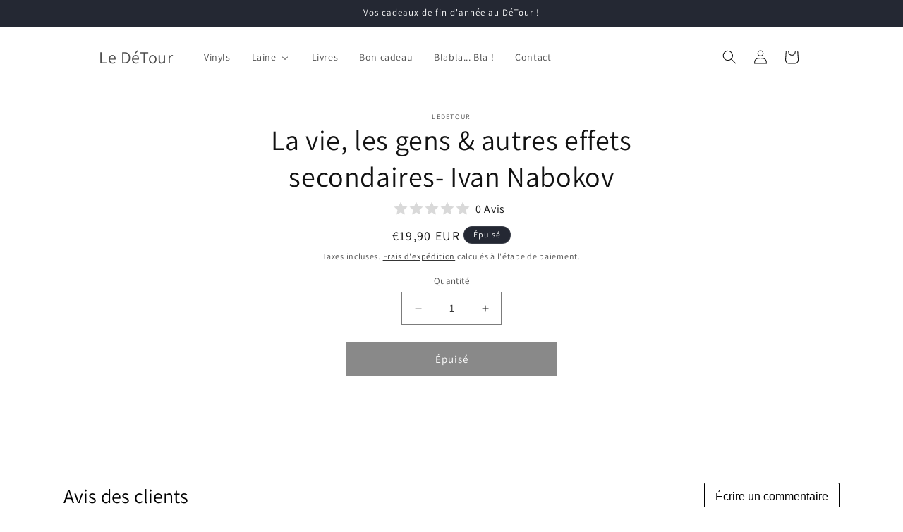

--- FILE ---
content_type: text/html; charset=utf-8
request_url: https://ledetour68.fr/products/la-vie-les-gens-autres-effets-secondaires-ivan-nabokov
body_size: 36678
content:
<!doctype html>
<html class="no-js" lang="fr">
  <head>
    <meta charset="utf-8">
    <meta http-equiv="X-UA-Compatible" content="IE=edge">
    <meta name="viewport" content="width=device-width,initial-scale=1">
    <meta name="theme-color" content="">
    <link rel="canonical" href="https://ledetour68.fr/products/la-vie-les-gens-autres-effets-secondaires-ivan-nabokov"><link rel="icon" type="image/png" href="//ledetour68.fr/cdn/shop/files/favicon.jpg?crop=center&height=32&v=1656316437&width=32"><link rel="preconnect" href="https://fonts.shopifycdn.com" crossorigin><title>
      La vie, les gens &amp; autres effets secondaires- Ivan Nabokov
 &ndash; Le DéTour</title>

    

    

<meta property="og:site_name" content="Le DéTour">
<meta property="og:url" content="https://ledetour68.fr/products/la-vie-les-gens-autres-effets-secondaires-ivan-nabokov">
<meta property="og:title" content="La vie, les gens &amp; autres effets secondaires- Ivan Nabokov">
<meta property="og:type" content="product">
<meta property="og:description" content="Le DéTour, ici c&#39;est livres, vinyls et pelotes de laine à Mulhouse. Le meilleur des labels indépendants, une sélection différente et pertinente."><meta property="og:image" content="http://ledetour68.fr/cdn/shop/files/logo-le-detour-ok_png.jpg?height=628&pad_color=fff&v=1645365272&width=1200">
  <meta property="og:image:secure_url" content="https://ledetour68.fr/cdn/shop/files/logo-le-detour-ok_png.jpg?height=628&pad_color=fff&v=1645365272&width=1200">
  <meta property="og:image:width" content="1200">
  <meta property="og:image:height" content="628"><meta property="og:price:amount" content="19,90">
  <meta property="og:price:currency" content="EUR"><meta name="twitter:card" content="summary_large_image">
<meta name="twitter:title" content="La vie, les gens &amp; autres effets secondaires- Ivan Nabokov">
<meta name="twitter:description" content="Le DéTour, ici c&#39;est livres, vinyls et pelotes de laine à Mulhouse. Le meilleur des labels indépendants, une sélection différente et pertinente.">


    <script src="//ledetour68.fr/cdn/shop/t/16/assets/constants.js?v=58251544750838685771707754560" defer="defer"></script>
    <script src="//ledetour68.fr/cdn/shop/t/16/assets/pubsub.js?v=158357773527763999511707754561" defer="defer"></script>
    <script src="//ledetour68.fr/cdn/shop/t/16/assets/global.js?v=37284204640041572741707754560" defer="defer"></script><script src="//ledetour68.fr/cdn/shop/t/16/assets/animations.js?v=88693664871331136111707754560" defer="defer"></script><script>window.performance && window.performance.mark && window.performance.mark('shopify.content_for_header.start');</script><meta name="google-site-verification" content="SKXqsw4aS39LsJyOgKdpsqxVWcz2mr1P7WtsWiIyVsk">
<meta name="google-site-verification" content="ZgZK6yphFEeV2OtkUAIhb1beU1P1yIyI20JJeKFb6H8">
<meta id="shopify-digital-wallet" name="shopify-digital-wallet" content="/61040099524/digital_wallets/dialog">
<meta name="shopify-checkout-api-token" content="f0e241b5070408d55f858a3b64530570">
<meta id="in-context-paypal-metadata" data-shop-id="61040099524" data-venmo-supported="false" data-environment="production" data-locale="fr_FR" data-paypal-v4="true" data-currency="EUR">
<link rel="alternate" type="application/json+oembed" href="https://ledetour68.fr/products/la-vie-les-gens-autres-effets-secondaires-ivan-nabokov.oembed">
<script async="async" src="/checkouts/internal/preloads.js?locale=fr-FR"></script>
<script id="shopify-features" type="application/json">{"accessToken":"f0e241b5070408d55f858a3b64530570","betas":["rich-media-storefront-analytics"],"domain":"ledetour68.fr","predictiveSearch":true,"shopId":61040099524,"locale":"fr"}</script>
<script>var Shopify = Shopify || {};
Shopify.shop = "ledetour68.myshopify.com";
Shopify.locale = "fr";
Shopify.currency = {"active":"EUR","rate":"1.0"};
Shopify.country = "FR";
Shopify.theme = {"name":"Copie mise à jour de  Thème boutique à jour 7.0...","id":159729418587,"schema_name":"Dawn","schema_version":"13.0.0","theme_store_id":887,"role":"main"};
Shopify.theme.handle = "null";
Shopify.theme.style = {"id":null,"handle":null};
Shopify.cdnHost = "ledetour68.fr/cdn";
Shopify.routes = Shopify.routes || {};
Shopify.routes.root = "/";</script>
<script type="module">!function(o){(o.Shopify=o.Shopify||{}).modules=!0}(window);</script>
<script>!function(o){function n(){var o=[];function n(){o.push(Array.prototype.slice.apply(arguments))}return n.q=o,n}var t=o.Shopify=o.Shopify||{};t.loadFeatures=n(),t.autoloadFeatures=n()}(window);</script>
<script id="shop-js-analytics" type="application/json">{"pageType":"product"}</script>
<script defer="defer" async type="module" src="//ledetour68.fr/cdn/shopifycloud/shop-js/modules/v2/client.init-shop-cart-sync_Lpn8ZOi5.fr.esm.js"></script>
<script defer="defer" async type="module" src="//ledetour68.fr/cdn/shopifycloud/shop-js/modules/v2/chunk.common_X4Hu3kma.esm.js"></script>
<script defer="defer" async type="module" src="//ledetour68.fr/cdn/shopifycloud/shop-js/modules/v2/chunk.modal_BV0V5IrV.esm.js"></script>
<script type="module">
  await import("//ledetour68.fr/cdn/shopifycloud/shop-js/modules/v2/client.init-shop-cart-sync_Lpn8ZOi5.fr.esm.js");
await import("//ledetour68.fr/cdn/shopifycloud/shop-js/modules/v2/chunk.common_X4Hu3kma.esm.js");
await import("//ledetour68.fr/cdn/shopifycloud/shop-js/modules/v2/chunk.modal_BV0V5IrV.esm.js");

  window.Shopify.SignInWithShop?.initShopCartSync?.({"fedCMEnabled":true,"windoidEnabled":true});

</script>
<script>(function() {
  var isLoaded = false;
  function asyncLoad() {
    if (isLoaded) return;
    isLoaded = true;
    var urls = ["https:\/\/cookie-bar.conversionbear.com\/script?app=cookie_consent\u0026shop=ledetour68.myshopify.com"];
    for (var i = 0; i < urls.length; i++) {
      var s = document.createElement('script');
      s.type = 'text/javascript';
      s.async = true;
      s.src = urls[i];
      var x = document.getElementsByTagName('script')[0];
      x.parentNode.insertBefore(s, x);
    }
  };
  if(window.attachEvent) {
    window.attachEvent('onload', asyncLoad);
  } else {
    window.addEventListener('load', asyncLoad, false);
  }
})();</script>
<script id="__st">var __st={"a":61040099524,"offset":3600,"reqid":"35a46916-f8b0-4f8d-ac4c-529de68dfca2-1770038670","pageurl":"ledetour68.fr\/products\/la-vie-les-gens-autres-effets-secondaires-ivan-nabokov","u":"af8c3f50923f","p":"product","rtyp":"product","rid":7098288701636};</script>
<script>window.ShopifyPaypalV4VisibilityTracking = true;</script>
<script id="captcha-bootstrap">!function(){'use strict';const t='contact',e='account',n='new_comment',o=[[t,t],['blogs',n],['comments',n],[t,'customer']],c=[[e,'customer_login'],[e,'guest_login'],[e,'recover_customer_password'],[e,'create_customer']],r=t=>t.map((([t,e])=>`form[action*='/${t}']:not([data-nocaptcha='true']) input[name='form_type'][value='${e}']`)).join(','),a=t=>()=>t?[...document.querySelectorAll(t)].map((t=>t.form)):[];function s(){const t=[...o],e=r(t);return a(e)}const i='password',u='form_key',d=['recaptcha-v3-token','g-recaptcha-response','h-captcha-response',i],f=()=>{try{return window.sessionStorage}catch{return}},m='__shopify_v',_=t=>t.elements[u];function p(t,e,n=!1){try{const o=window.sessionStorage,c=JSON.parse(o.getItem(e)),{data:r}=function(t){const{data:e,action:n}=t;return t[m]||n?{data:e,action:n}:{data:t,action:n}}(c);for(const[e,n]of Object.entries(r))t.elements[e]&&(t.elements[e].value=n);n&&o.removeItem(e)}catch(o){console.error('form repopulation failed',{error:o})}}const l='form_type',E='cptcha';function T(t){t.dataset[E]=!0}const w=window,h=w.document,L='Shopify',v='ce_forms',y='captcha';let A=!1;((t,e)=>{const n=(g='f06e6c50-85a8-45c8-87d0-21a2b65856fe',I='https://cdn.shopify.com/shopifycloud/storefront-forms-hcaptcha/ce_storefront_forms_captcha_hcaptcha.v1.5.2.iife.js',D={infoText:'Protégé par hCaptcha',privacyText:'Confidentialité',termsText:'Conditions'},(t,e,n)=>{const o=w[L][v],c=o.bindForm;if(c)return c(t,g,e,D).then(n);var r;o.q.push([[t,g,e,D],n]),r=I,A||(h.body.append(Object.assign(h.createElement('script'),{id:'captcha-provider',async:!0,src:r})),A=!0)});var g,I,D;w[L]=w[L]||{},w[L][v]=w[L][v]||{},w[L][v].q=[],w[L][y]=w[L][y]||{},w[L][y].protect=function(t,e){n(t,void 0,e),T(t)},Object.freeze(w[L][y]),function(t,e,n,w,h,L){const[v,y,A,g]=function(t,e,n){const i=e?o:[],u=t?c:[],d=[...i,...u],f=r(d),m=r(i),_=r(d.filter((([t,e])=>n.includes(e))));return[a(f),a(m),a(_),s()]}(w,h,L),I=t=>{const e=t.target;return e instanceof HTMLFormElement?e:e&&e.form},D=t=>v().includes(t);t.addEventListener('submit',(t=>{const e=I(t);if(!e)return;const n=D(e)&&!e.dataset.hcaptchaBound&&!e.dataset.recaptchaBound,o=_(e),c=g().includes(e)&&(!o||!o.value);(n||c)&&t.preventDefault(),c&&!n&&(function(t){try{if(!f())return;!function(t){const e=f();if(!e)return;const n=_(t);if(!n)return;const o=n.value;o&&e.removeItem(o)}(t);const e=Array.from(Array(32),(()=>Math.random().toString(36)[2])).join('');!function(t,e){_(t)||t.append(Object.assign(document.createElement('input'),{type:'hidden',name:u})),t.elements[u].value=e}(t,e),function(t,e){const n=f();if(!n)return;const o=[...t.querySelectorAll(`input[type='${i}']`)].map((({name:t})=>t)),c=[...d,...o],r={};for(const[a,s]of new FormData(t).entries())c.includes(a)||(r[a]=s);n.setItem(e,JSON.stringify({[m]:1,action:t.action,data:r}))}(t,e)}catch(e){console.error('failed to persist form',e)}}(e),e.submit())}));const S=(t,e)=>{t&&!t.dataset[E]&&(n(t,e.some((e=>e===t))),T(t))};for(const o of['focusin','change'])t.addEventListener(o,(t=>{const e=I(t);D(e)&&S(e,y())}));const B=e.get('form_key'),M=e.get(l),P=B&&M;t.addEventListener('DOMContentLoaded',(()=>{const t=y();if(P)for(const e of t)e.elements[l].value===M&&p(e,B);[...new Set([...A(),...v().filter((t=>'true'===t.dataset.shopifyCaptcha))])].forEach((e=>S(e,t)))}))}(h,new URLSearchParams(w.location.search),n,t,e,['guest_login'])})(!0,!0)}();</script>
<script integrity="sha256-4kQ18oKyAcykRKYeNunJcIwy7WH5gtpwJnB7kiuLZ1E=" data-source-attribution="shopify.loadfeatures" defer="defer" src="//ledetour68.fr/cdn/shopifycloud/storefront/assets/storefront/load_feature-a0a9edcb.js" crossorigin="anonymous"></script>
<script data-source-attribution="shopify.dynamic_checkout.dynamic.init">var Shopify=Shopify||{};Shopify.PaymentButton=Shopify.PaymentButton||{isStorefrontPortableWallets:!0,init:function(){window.Shopify.PaymentButton.init=function(){};var t=document.createElement("script");t.src="https://ledetour68.fr/cdn/shopifycloud/portable-wallets/latest/portable-wallets.fr.js",t.type="module",document.head.appendChild(t)}};
</script>
<script data-source-attribution="shopify.dynamic_checkout.buyer_consent">
  function portableWalletsHideBuyerConsent(e){var t=document.getElementById("shopify-buyer-consent"),n=document.getElementById("shopify-subscription-policy-button");t&&n&&(t.classList.add("hidden"),t.setAttribute("aria-hidden","true"),n.removeEventListener("click",e))}function portableWalletsShowBuyerConsent(e){var t=document.getElementById("shopify-buyer-consent"),n=document.getElementById("shopify-subscription-policy-button");t&&n&&(t.classList.remove("hidden"),t.removeAttribute("aria-hidden"),n.addEventListener("click",e))}window.Shopify?.PaymentButton&&(window.Shopify.PaymentButton.hideBuyerConsent=portableWalletsHideBuyerConsent,window.Shopify.PaymentButton.showBuyerConsent=portableWalletsShowBuyerConsent);
</script>
<script data-source-attribution="shopify.dynamic_checkout.cart.bootstrap">document.addEventListener("DOMContentLoaded",(function(){function t(){return document.querySelector("shopify-accelerated-checkout-cart, shopify-accelerated-checkout")}if(t())Shopify.PaymentButton.init();else{new MutationObserver((function(e,n){t()&&(Shopify.PaymentButton.init(),n.disconnect())})).observe(document.body,{childList:!0,subtree:!0})}}));
</script>
<link id="shopify-accelerated-checkout-styles" rel="stylesheet" media="screen" href="https://ledetour68.fr/cdn/shopifycloud/portable-wallets/latest/accelerated-checkout-backwards-compat.css" crossorigin="anonymous">
<style id="shopify-accelerated-checkout-cart">
        #shopify-buyer-consent {
  margin-top: 1em;
  display: inline-block;
  width: 100%;
}

#shopify-buyer-consent.hidden {
  display: none;
}

#shopify-subscription-policy-button {
  background: none;
  border: none;
  padding: 0;
  text-decoration: underline;
  font-size: inherit;
  cursor: pointer;
}

#shopify-subscription-policy-button::before {
  box-shadow: none;
}

      </style>
<script id="sections-script" data-sections="header" defer="defer" src="//ledetour68.fr/cdn/shop/t/16/compiled_assets/scripts.js?v=2034"></script>
<script>window.performance && window.performance.mark && window.performance.mark('shopify.content_for_header.end');</script>


    <style data-shopify>
      @font-face {
  font-family: Assistant;
  font-weight: 400;
  font-style: normal;
  font-display: swap;
  src: url("//ledetour68.fr/cdn/fonts/assistant/assistant_n4.9120912a469cad1cc292572851508ca49d12e768.woff2") format("woff2"),
       url("//ledetour68.fr/cdn/fonts/assistant/assistant_n4.6e9875ce64e0fefcd3f4446b7ec9036b3ddd2985.woff") format("woff");
}

      @font-face {
  font-family: Assistant;
  font-weight: 700;
  font-style: normal;
  font-display: swap;
  src: url("//ledetour68.fr/cdn/fonts/assistant/assistant_n7.bf44452348ec8b8efa3aa3068825305886b1c83c.woff2") format("woff2"),
       url("//ledetour68.fr/cdn/fonts/assistant/assistant_n7.0c887fee83f6b3bda822f1150b912c72da0f7b64.woff") format("woff");
}

      
      
      @font-face {
  font-family: Assistant;
  font-weight: 400;
  font-style: normal;
  font-display: swap;
  src: url("//ledetour68.fr/cdn/fonts/assistant/assistant_n4.9120912a469cad1cc292572851508ca49d12e768.woff2") format("woff2"),
       url("//ledetour68.fr/cdn/fonts/assistant/assistant_n4.6e9875ce64e0fefcd3f4446b7ec9036b3ddd2985.woff") format("woff");
}


      
        :root,
        .color-scheme-1 {
          --color-background: 255,255,255;
        
          --gradient-background: #ffffff;
        

        

        --color-foreground: 18,18,18;
        --color-background-contrast: 191,191,191;
        --color-shadow: 18,18,18;
        --color-button: 18,18,18;
        --color-button-text: 255,255,255;
        --color-secondary-button: 255,255,255;
        --color-secondary-button-text: 18,18,18;
        --color-link: 18,18,18;
        --color-badge-foreground: 18,18,18;
        --color-badge-background: 255,255,255;
        --color-badge-border: 18,18,18;
        --payment-terms-background-color: rgb(255 255 255);
      }
      
        
        .color-scheme-2 {
          --color-background: 243,243,243;
        
          --gradient-background: #f3f3f3;
        

        

        --color-foreground: 18,18,18;
        --color-background-contrast: 179,179,179;
        --color-shadow: 18,18,18;
        --color-button: 18,18,18;
        --color-button-text: 243,243,243;
        --color-secondary-button: 243,243,243;
        --color-secondary-button-text: 18,18,18;
        --color-link: 18,18,18;
        --color-badge-foreground: 18,18,18;
        --color-badge-background: 243,243,243;
        --color-badge-border: 18,18,18;
        --payment-terms-background-color: rgb(243 243 243);
      }
      
        
        .color-scheme-3 {
          --color-background: 36,40,51;
        
          --gradient-background: #242833;
        

        

        --color-foreground: 255,255,255;
        --color-background-contrast: 47,52,66;
        --color-shadow: 18,18,18;
        --color-button: 255,255,255;
        --color-button-text: 0,0,0;
        --color-secondary-button: 36,40,51;
        --color-secondary-button-text: 255,255,255;
        --color-link: 255,255,255;
        --color-badge-foreground: 255,255,255;
        --color-badge-background: 36,40,51;
        --color-badge-border: 255,255,255;
        --payment-terms-background-color: rgb(36 40 51);
      }
      
        
        .color-scheme-4 {
          --color-background: 18,18,18;
        
          --gradient-background: #121212;
        

        

        --color-foreground: 255,255,255;
        --color-background-contrast: 146,146,146;
        --color-shadow: 18,18,18;
        --color-button: 255,255,255;
        --color-button-text: 18,18,18;
        --color-secondary-button: 18,18,18;
        --color-secondary-button-text: 255,255,255;
        --color-link: 255,255,255;
        --color-badge-foreground: 255,255,255;
        --color-badge-background: 18,18,18;
        --color-badge-border: 255,255,255;
        --payment-terms-background-color: rgb(18 18 18);
      }
      
        
        .color-scheme-5 {
          --color-background: 51,79,180;
        
          --gradient-background: #334fb4;
        

        

        --color-foreground: 255,255,255;
        --color-background-contrast: 23,35,81;
        --color-shadow: 18,18,18;
        --color-button: 255,255,255;
        --color-button-text: 51,79,180;
        --color-secondary-button: 51,79,180;
        --color-secondary-button-text: 255,255,255;
        --color-link: 255,255,255;
        --color-badge-foreground: 255,255,255;
        --color-badge-background: 51,79,180;
        --color-badge-border: 255,255,255;
        --payment-terms-background-color: rgb(51 79 180);
      }
      
        
        .color-scheme-ee32783f-d9d6-49cb-a673-9d38eb8451be {
          --color-background: 238,245,3;
        
          --gradient-background: #eef503;
        

        

        --color-foreground: 18,18,18;
        --color-background-contrast: 116,119,1;
        --color-shadow: 18,18,18;
        --color-button: 18,18,18;
        --color-button-text: 255,255,255;
        --color-secondary-button: 238,245,3;
        --color-secondary-button-text: 18,18,18;
        --color-link: 18,18,18;
        --color-badge-foreground: 18,18,18;
        --color-badge-background: 238,245,3;
        --color-badge-border: 18,18,18;
        --payment-terms-background-color: rgb(238 245 3);
      }
      

      body, .color-scheme-1, .color-scheme-2, .color-scheme-3, .color-scheme-4, .color-scheme-5, .color-scheme-ee32783f-d9d6-49cb-a673-9d38eb8451be {
        color: rgba(var(--color-foreground), 0.75);
        background-color: rgb(var(--color-background));
      }

      :root {
        --font-body-family: Assistant, sans-serif;
        --font-body-style: normal;
        --font-body-weight: 400;
        --font-body-weight-bold: 700;

        --font-heading-family: Assistant, sans-serif;
        --font-heading-style: normal;
        --font-heading-weight: 400;

        --font-body-scale: 1.0;
        --font-heading-scale: 1.0;

        --media-padding: px;
        --media-border-opacity: 0.05;
        --media-border-width: 1px;
        --media-radius: 0px;
        --media-shadow-opacity: 0.0;
        --media-shadow-horizontal-offset: 0px;
        --media-shadow-vertical-offset: 0px;
        --media-shadow-blur-radius: 0px;
        --media-shadow-visible: 0;

        --page-width: 110rem;
        --page-width-margin: 0rem;

        --product-card-image-padding: 0.0rem;
        --product-card-corner-radius: 0.0rem;
        --product-card-text-alignment: left;
        --product-card-border-width: 0.0rem;
        --product-card-border-opacity: 0.0;
        --product-card-shadow-opacity: 0.1;
        --product-card-shadow-visible: 1;
        --product-card-shadow-horizontal-offset: 0.0rem;
        --product-card-shadow-vertical-offset: 0.0rem;
        --product-card-shadow-blur-radius: 0.0rem;

        --collection-card-image-padding: 0.0rem;
        --collection-card-corner-radius: 0.0rem;
        --collection-card-text-alignment: left;
        --collection-card-border-width: 0.0rem;
        --collection-card-border-opacity: 0.0;
        --collection-card-shadow-opacity: 0.1;
        --collection-card-shadow-visible: 1;
        --collection-card-shadow-horizontal-offset: 0.0rem;
        --collection-card-shadow-vertical-offset: 0.0rem;
        --collection-card-shadow-blur-radius: 0.0rem;

        --blog-card-image-padding: 0.0rem;
        --blog-card-corner-radius: 0.0rem;
        --blog-card-text-alignment: left;
        --blog-card-border-width: 0.0rem;
        --blog-card-border-opacity: 0.0;
        --blog-card-shadow-opacity: 0.1;
        --blog-card-shadow-visible: 1;
        --blog-card-shadow-horizontal-offset: 0.0rem;
        --blog-card-shadow-vertical-offset: 0.0rem;
        --blog-card-shadow-blur-radius: 0.0rem;

        --badge-corner-radius: 4.0rem;

        --popup-border-width: 1px;
        --popup-border-opacity: 0.1;
        --popup-corner-radius: 0px;
        --popup-shadow-opacity: 0.0;
        --popup-shadow-horizontal-offset: 0px;
        --popup-shadow-vertical-offset: 0px;
        --popup-shadow-blur-radius: 0px;

        --drawer-border-width: 1px;
        --drawer-border-opacity: 0.1;
        --drawer-shadow-opacity: 0.0;
        --drawer-shadow-horizontal-offset: 0px;
        --drawer-shadow-vertical-offset: 0px;
        --drawer-shadow-blur-radius: 0px;

        --spacing-sections-desktop: 0px;
        --spacing-sections-mobile: 0px;

        --grid-desktop-vertical-spacing: 8px;
        --grid-desktop-horizontal-spacing: 8px;
        --grid-mobile-vertical-spacing: 4px;
        --grid-mobile-horizontal-spacing: 4px;

        --text-boxes-border-opacity: 0.0;
        --text-boxes-border-width: 0px;
        --text-boxes-radius: 0px;
        --text-boxes-shadow-opacity: 0.0;
        --text-boxes-shadow-visible: 0;
        --text-boxes-shadow-horizontal-offset: 0px;
        --text-boxes-shadow-vertical-offset: 0px;
        --text-boxes-shadow-blur-radius: 0px;

        --buttons-radius: 0px;
        --buttons-radius-outset: 0px;
        --buttons-border-width: 1px;
        --buttons-border-opacity: 1.0;
        --buttons-shadow-opacity: 0.0;
        --buttons-shadow-visible: 0;
        --buttons-shadow-horizontal-offset: 0px;
        --buttons-shadow-vertical-offset: 0px;
        --buttons-shadow-blur-radius: 0px;
        --buttons-border-offset: 0px;

        --inputs-radius: 0px;
        --inputs-border-width: 1px;
        --inputs-border-opacity: 0.55;
        --inputs-shadow-opacity: 0.0;
        --inputs-shadow-horizontal-offset: 0px;
        --inputs-margin-offset: 0px;
        --inputs-shadow-vertical-offset: 0px;
        --inputs-shadow-blur-radius: 0px;
        --inputs-radius-outset: 0px;

        --variant-pills-radius: 40px;
        --variant-pills-border-width: 1px;
        --variant-pills-border-opacity: 0.55;
        --variant-pills-shadow-opacity: 0.0;
        --variant-pills-shadow-horizontal-offset: 0px;
        --variant-pills-shadow-vertical-offset: 0px;
        --variant-pills-shadow-blur-radius: 0px;
      }

      *,
      *::before,
      *::after {
        box-sizing: inherit;
      }

      html {
        box-sizing: border-box;
        font-size: calc(var(--font-body-scale) * 62.5%);
        height: 100%;
      }

      body {
        display: grid;
        grid-template-rows: auto auto 1fr auto;
        grid-template-columns: 100%;
        min-height: 100%;
        margin: 0;
        font-size: 1.5rem;
        letter-spacing: 0.06rem;
        line-height: calc(1 + 0.8 / var(--font-body-scale));
        font-family: var(--font-body-family);
        font-style: var(--font-body-style);
        font-weight: var(--font-body-weight);
      }

      @media screen and (min-width: 750px) {
        body {
          font-size: 1.6rem;
        }
      }
    </style>

    <link href="//ledetour68.fr/cdn/shop/t/16/assets/base.css?v=93405971894151239851707754561" rel="stylesheet" type="text/css" media="all" />
<link rel="preload" as="font" href="//ledetour68.fr/cdn/fonts/assistant/assistant_n4.9120912a469cad1cc292572851508ca49d12e768.woff2" type="font/woff2" crossorigin><link rel="preload" as="font" href="//ledetour68.fr/cdn/fonts/assistant/assistant_n4.9120912a469cad1cc292572851508ca49d12e768.woff2" type="font/woff2" crossorigin><link href="//ledetour68.fr/cdn/shop/t/16/assets/component-localization-form.css?v=155603600527820746741707754560" rel="stylesheet" type="text/css" media="all" />
      <script src="//ledetour68.fr/cdn/shop/t/16/assets/localization-form.js?v=169565320306168926741707754560" defer="defer"></script><link
        rel="stylesheet"
        href="//ledetour68.fr/cdn/shop/t/16/assets/component-predictive-search.css?v=118923337488134913561707754560"
        media="print"
        onload="this.media='all'"
      ><script>
      document.documentElement.className = document.documentElement.className.replace('no-js', 'js');
      if (Shopify.designMode) {
        document.documentElement.classList.add('shopify-design-mode');
      }
    </script>
  <!-- BEGIN app block: shopify://apps/buddha-mega-menu-navigation/blocks/megamenu/dbb4ce56-bf86-4830-9b3d-16efbef51c6f -->
<script>
        var productImageAndPrice = [],
            collectionImages = [],
            articleImages = [],
            mmLivIcons = false,
            mmFlipClock = false,
            mmFixesUseJquery = false,
            mmNumMMI = 6,
            mmSchemaTranslation = {},
            mmMenuStrings =  {"menuStrings":{"default":{"Vinyls":"Vinyls","Laine":"Laine","Toutes les laines":"Toutes les laines","Accessoires RASCOL":"Accessoires RASCOL","BC GARN":"BC GARN","BC GARN Bio Shetland":"BC GARN Bio Shetland","BC GARN Babyalpaca":"BC GARN Babyalpaca","BC GARN LOCH LOMOND Bio":"BC GARN LOCH LOMOND Bio","BC GARN Semilla Mélange":"BC GARN Semilla Mélange","DROPS":"DROPS","DROPS AIR":"DROPS AIR","DROPS Alpaca bouclé":"DROPS Alpaca bouclé","DROPS Alpaca":"DROPS Alpaca","DROPS Baby Merino":"DROPS Baby Merino","DROPS Nord":"DROPS Nord","DROPS Safran":"DROPS Safran","DROPS  ♥ YOU #9":"DROPS  ♥ YOU #9","DROPS Soft Tweed":"DROPS Soft Tweed","DROPS Paris":"DROPS Paris","DROPS Fabel":"DROPS Fabel","DROPS SKY":"DROPS SKY","DROPS Lima":"DROPS Lima","DROPS Karisma":"DROPS Karisma","Erika Knight":"Erika Knight","WOOL LOCAL":"WOOL LOCAL","WILD WOOL":"WILD WOOL","Garnmanufaktur":"Garnmanufaktur","Alpaca Cakes":"Alpaca Cakes","Creativo Merino Sockenwolle Road Trip":"Creativo Merino Sockenwolle Road Trip","DIVA Kid Mohair & Soie":"DIVA Kid Mohair & Soie","Donegal Cake Merino":"Donegal Cake Merino","LOLA Bobbel Boxx Rainbow in the Wood":"LOLA Bobbel Boxx Rainbow in the Wood","LOLA Bobbel Boxx Dark Fire":"LOLA Bobbel Boxx Dark Fire","LOLA Bobbel Solo":"LOLA Bobbel Solo","LOLA Farbverlaufsgarn Classic Bobbel":"LOLA Farbverlaufsgarn Classic Bobbel","Next Yarns DONEGAL TweedGarn":"Next Yarns DONEGAL TweedGarn","Next Yarns DONEGAL":"Next Yarns DONEGAL","Gründl":"Gründl","Cotton Quick Uni":"Cotton Quick Uni","Kremke Soul Wool":"Kremke Soul Wool","BabyAlpaca by KREMKE":"BabyAlpaca by KREMKE","In the Mood Solid by KREMKE":"In the Mood Solid by KREMKE","Morning Salutation ":"Morning Salutation ","MANOS DEL URUGUAY":"MANOS DEL URUGUAY","FINO Silk Blend minis":"FINO Silk Blend minis","MARINA teint à la main":"MARINA teint à la main","URTH Yarn":"URTH Yarn","URTH Yarn Monokrom Fingering":"URTH Yarn Monokrom Fingering","URTH Yarn Uneek DK":"URTH Yarn Uneek DK","URTH Yarn Uneek Fingering":"URTH Yarn Uneek Fingering","Livres":"Livres","Bon cadeau":"Bon cadeau","Blabla... Bla !":"Blabla... Bla !","Contact":"Contact"}},"additional":{"default":{"Add to cart":"Add to cart","Sold out":"Sold out","JUST ADDED TO YOUR CART":"JUST ADDED TO YOUR CART","OUT OF STOCK":"OUT OF STOCK","View Cart":"View Cart"}}} ,
            mmShopLocale = "fr",
            mmShopLocaleCollectionsRoute = "/collections",
            mmSchemaDesignJSON = [{"action":"menu-select","value":"mm-automatic"},{"action":"design","setting":"font_family","value":"Default"},{"action":"design","setting":"font_size","value":"13px"},{"action":"design","setting":"text_color","value":"#222222"},{"action":"design","setting":"link_hover_color","value":"#0da19a"},{"action":"design","setting":"link_color","value":"#4e4e4e"},{"action":"design","setting":"background_hover_color","value":"#f9f9f9"},{"action":"design","setting":"background_color","value":"#ffffff"},{"action":"design","setting":"price_color","value":"#0da19a"},{"action":"design","setting":"contact_right_btn_text_color","value":"#ffffff"},{"action":"design","setting":"contact_right_btn_bg_color","value":"#3A3A3A"},{"action":"design","setting":"contact_left_bg_color","value":"#3A3A3A"},{"action":"design","setting":"contact_left_alt_color","value":"#CCCCCC"},{"action":"design","setting":"contact_left_text_color","value":"#f1f1f0"},{"action":"design","setting":"addtocart_enable","value":"true"},{"action":"design","setting":"addtocart_text_color","value":"#333333"},{"action":"design","setting":"addtocart_background_color","value":"#ffffff"},{"action":"design","setting":"addtocart_text_hover_color","value":"#ffffff"},{"action":"design","setting":"addtocart_background_hover_color","value":"#0da19a"},{"action":"design","setting":"countdown_color","value":"#ffffff"},{"action":"design","setting":"countdown_background_color","value":"#333333"},{"action":"design","setting":"vertical_font_family","value":"Default"},{"action":"design","setting":"vertical_font_size","value":"13px"},{"action":"design","setting":"vertical_text_color","value":"#ffffff"},{"action":"design","setting":"vertical_link_color","value":"#ffffff"},{"action":"design","setting":"vertical_link_hover_color","value":"#ffffff"},{"action":"design","setting":"vertical_price_color","value":"#ffffff"},{"action":"design","setting":"vertical_contact_right_btn_text_color","value":"#ffffff"},{"action":"design","setting":"vertical_addtocart_enable","value":"true"},{"action":"design","setting":"vertical_addtocart_text_color","value":"#ffffff"},{"action":"design","setting":"vertical_countdown_color","value":"#ffffff"},{"action":"design","setting":"vertical_countdown_background_color","value":"#333333"},{"action":"design","setting":"vertical_background_color","value":"#017b86"},{"action":"design","setting":"vertical_addtocart_background_color","value":"#333333"},{"action":"design","setting":"vertical_contact_right_btn_bg_color","value":"#333333"},{"action":"design","setting":"vertical_contact_left_alt_color","value":"#333333"}],
            mmDomChangeSkipUl = "",
            buddhaMegaMenuShop = "ledetour68.myshopify.com",
            mmWireframeCompression = "0",
            mmExtensionAssetUrl = "https://cdn.shopify.com/extensions/019abe06-4a3f-7763-88da-170e1b54169b/mega-menu-151/assets/";var bestSellersHTML = '';var newestProductsHTML = '';/* get link lists api */
        var linkLists={"main-menu" : {"title":"Menu principal", "items":["/collections/vinyles","/collections/laine","/collections/livres","/blogs/infos","/pages/contact",]},"footer" : {"title":"Menu pied de page", "items":["/pages/contact","/pages/les-mentions-legales",]},"customer-account-main-menu" : {"title":"Menu principal du compte client", "items":["/","https://shopify.com/61040099524/account/orders?locale=fr&amp;region_country=FR",]},};/*ENDPARSE*/

        linkLists["force-mega-menu"]={};linkLists["force-mega-menu"].title="Dawn Theme - Mega Menu";linkLists["force-mega-menu"].items=[1];

        /* set product prices *//* get the collection images *//* get the article images *//* customer fixes */
        var mmThemeFixesBefore = function(){ if (selectedMenu=="force-mega-menu" && tempMenuObject.u.matches(".menu-drawer__navigation > .list-menu")) { tempMenuObject.forceMenu = true; tempMenuObject.liClasses = ""; tempMenuObject.aClasses = "menu-drawer__menu-item list-menu__item link link--text focus-inset"; tempMenuObject.liItems = tempMenuObject.u.children; } else if (selectedMenu=="force-mega-menu" && tempMenuObject.u.matches("nav > .list-menu")) { tempMenuObject.forceMenu = true; tempMenuObject.liClasses = ""; tempMenuObject.aClasses = "header__menu-item list-menu__item link link--text focus-inset"; tempMenuObject.liItems = tempMenuObject.u.children; } mmAddStyle(" .search-modal.modal__content {z-index: 1001;} .buddha-menu-item .header__menu-item:hover span{text-decoration: none !important;} ", "themeScript"); }; 
        

        var mmWireframe = {"html" : "<li class=\"buddha-menu-item\" itemId=\"Vx5z4\"  ><a data-href=\"/collections/vinyles\" href=\"/collections/vinyles\" aria-label=\"Vinyls\" data-no-instant=\"\" onclick=\"mmGoToPage(this, event); return false;\"  ><span class=\"mm-title\">Vinyls</span></a></li><li class=\"buddha-menu-item\" itemId=\"35Gho\"  ><a data-href=\"/collections/laine\" href=\"/collections/laine\" aria-label=\"Laine\" data-no-instant=\"\" onclick=\"mmGoToPage(this, event); return false;\"  ><span class=\"mm-title\">Laine</span><i class=\"mm-arrow mm-angle-down\" aria-hidden=\"true\"></i><span class=\"toggle-menu-btn\" style=\"display:none;\" title=\"Toggle menu\" onclick=\"return toggleSubmenu(this)\"><span class=\"mm-arrow-icon\"><span class=\"bar-one\"></span><span class=\"bar-two\"></span></span></span></a><ul class=\"mm-submenu tree  small \"><li data-href=\"/collections/laine\" href=\"/collections/laine\" aria-label=\"Toutes les laines\" data-no-instant=\"\" onclick=\"mmGoToPage(this, event); return false;\"  ><a data-href=\"/collections/laine\" href=\"/collections/laine\" aria-label=\"Toutes les laines\" data-no-instant=\"\" onclick=\"mmGoToPage(this, event); return false;\"  ><span class=\"mm-title\">Toutes les laines</span></a></li><li data-href=\"https://ledetour68.fr/collections/laine?gf_510437=RASCOL\" href=\"https://ledetour68.fr/collections/laine?gf_510437=RASCOL\" aria-label=\"Accessoires RASCOL\" data-no-instant=\"\" onclick=\"mmGoToPage(this, event); return false;\"  ><a data-href=\"https://ledetour68.fr/collections/laine?gf_510437=RASCOL\" href=\"https://ledetour68.fr/collections/laine?gf_510437=RASCOL\" aria-label=\"Accessoires RASCOL\" data-no-instant=\"\" onclick=\"mmGoToPage(this, event); return false;\"  ><span class=\"mm-title\">Accessoires RASCOL</span></a></li><li data-href=\"https://ledetour68.fr/collections/laine?gf_510437=BC+GARN\" href=\"https://ledetour68.fr/collections/laine?gf_510437=BC+GARN\" aria-label=\"BC GARN\" data-no-instant=\"\" onclick=\"mmGoToPage(this, event); return false;\"  ><a data-href=\"https://ledetour68.fr/collections/laine?gf_510437=BC+GARN\" href=\"https://ledetour68.fr/collections/laine?gf_510437=BC+GARN\" aria-label=\"BC GARN\" data-no-instant=\"\" onclick=\"mmGoToPage(this, event); return false;\"  ><span class=\"mm-title\">BC GARN</span><i class=\"mm-arrow mm-angle-down\" aria-hidden=\"true\"></i><span class=\"toggle-menu-btn\" style=\"display:none;\" title=\"Toggle menu\" onclick=\"return toggleSubmenu(this)\"><span class=\"mm-arrow-icon\"><span class=\"bar-one\"></span><span class=\"bar-two\"></span></span></span></a><ul class=\"mm-submenu tree  small mm-last-level\"><li data-href=\"https://ledetour68.fr/products/bio-shetland-bc-garn\" href=\"https://ledetour68.fr/products/bio-shetland-bc-garn\" aria-label=\"BC GARN Bio Shetland\" data-no-instant=\"\" onclick=\"mmGoToPage(this, event); return false;\"  ><a data-href=\"https://ledetour68.fr/products/bio-shetland-bc-garn\" href=\"https://ledetour68.fr/products/bio-shetland-bc-garn\" aria-label=\"BC GARN Bio Shetland\" data-no-instant=\"\" onclick=\"mmGoToPage(this, event); return false;\"  ><span class=\"mm-title\">BC GARN Bio Shetland</span></a></li><li data-href=\"https://ledetour68.fr/products/babyalpaca-10-2-50g\" href=\"https://ledetour68.fr/products/babyalpaca-10-2-50g\" aria-label=\"BC GARN Babyalpaca\" data-no-instant=\"\" onclick=\"mmGoToPage(this, event); return false;\"  ><a data-href=\"https://ledetour68.fr/products/babyalpaca-10-2-50g\" href=\"https://ledetour68.fr/products/babyalpaca-10-2-50g\" aria-label=\"BC GARN Babyalpaca\" data-no-instant=\"\" onclick=\"mmGoToPage(this, event); return false;\"  ><span class=\"mm-title\">BC GARN Babyalpaca</span></a></li><li data-href=\"https://ledetour68.fr/products/loch-lomond-bio-by-bc-garn-echeveau-de-50g-150m\" href=\"https://ledetour68.fr/products/loch-lomond-bio-by-bc-garn-echeveau-de-50g-150m\" aria-label=\"BC GARN LOCH LOMOND Bio\" data-no-instant=\"\" onclick=\"mmGoToPage(this, event); return false;\"  ><a data-href=\"https://ledetour68.fr/products/loch-lomond-bio-by-bc-garn-echeveau-de-50g-150m\" href=\"https://ledetour68.fr/products/loch-lomond-bio-by-bc-garn-echeveau-de-50g-150m\" aria-label=\"BC GARN LOCH LOMOND Bio\" data-no-instant=\"\" onclick=\"mmGoToPage(this, event); return false;\"  ><span class=\"mm-title\">BC GARN LOCH LOMOND Bio</span></a></li><li data-href=\"https://ledetour68.fr/products/semilla-melange-by-bc-garn\" href=\"https://ledetour68.fr/products/semilla-melange-by-bc-garn\" aria-label=\"BC GARN Semilla Mélange\" data-no-instant=\"\" onclick=\"mmGoToPage(this, event); return false;\"  ><a data-href=\"https://ledetour68.fr/products/semilla-melange-by-bc-garn\" href=\"https://ledetour68.fr/products/semilla-melange-by-bc-garn\" aria-label=\"BC GARN Semilla Mélange\" data-no-instant=\"\" onclick=\"mmGoToPage(this, event); return false;\"  ><span class=\"mm-title\">BC GARN Semilla Mélange</span></a></li></ul></li><li data-href=\"https://ledetour68.fr/collections/laine?gf_510437=DROPS\" href=\"https://ledetour68.fr/collections/laine?gf_510437=DROPS\" aria-label=\"DROPS\" data-no-instant=\"\" onclick=\"mmGoToPage(this, event); return false;\"  ><a data-href=\"https://ledetour68.fr/collections/laine?gf_510437=DROPS\" href=\"https://ledetour68.fr/collections/laine?gf_510437=DROPS\" aria-label=\"DROPS\" data-no-instant=\"\" onclick=\"mmGoToPage(this, event); return false;\"  ><span class=\"mm-title\">DROPS</span><i class=\"mm-arrow mm-angle-down\" aria-hidden=\"true\"></i><span class=\"toggle-menu-btn\" style=\"display:none;\" title=\"Toggle menu\" onclick=\"return toggleSubmenu(this)\"><span class=\"mm-arrow-icon\"><span class=\"bar-one\"></span><span class=\"bar-two\"></span></span></span></a><ul class=\"mm-submenu tree  small mm-last-level\"><li href=\"javascript:void(0);\" aria-label=\"DROPS AIR\" data-no-instant=\"\" onclick=\"mmGoToPage(this, event); return false;\"  ><a href=\"javascript:void(0);\" aria-label=\"DROPS AIR\" data-no-instant=\"\" onclick=\"mmGoToPage(this, event); return false;\"  ><span class=\"mm-title\">DROPS AIR</span></a></li><li href=\"javascript:void(0);\" aria-label=\"DROPS Alpaca bouclé\" data-no-instant=\"\" onclick=\"mmGoToPage(this, event); return false;\"  ><a href=\"javascript:void(0);\" aria-label=\"DROPS Alpaca bouclé\" data-no-instant=\"\" onclick=\"mmGoToPage(this, event); return false;\"  ><span class=\"mm-title\">DROPS Alpaca bouclé</span></a></li><li href=\"javascript:void(0);\" aria-label=\"DROPS Alpaca\" data-no-instant=\"\" onclick=\"mmGoToPage(this, event); return false;\"  ><a href=\"javascript:void(0);\" aria-label=\"DROPS Alpaca\" data-no-instant=\"\" onclick=\"mmGoToPage(this, event); return false;\"  ><span class=\"mm-title\">DROPS Alpaca</span></a></li><li href=\"javascript:void(0);\" aria-label=\"DROPS Baby Merino\" data-no-instant=\"\" onclick=\"mmGoToPage(this, event); return false;\"  ><a href=\"javascript:void(0);\" aria-label=\"DROPS Baby Merino\" data-no-instant=\"\" onclick=\"mmGoToPage(this, event); return false;\"  ><span class=\"mm-title\">DROPS Baby Merino</span></a></li><li data-href=\"/products/drops-nord\" href=\"/products/drops-nord\" aria-label=\"DROPS Nord\" data-no-instant=\"\" onclick=\"mmGoToPage(this, event); return false;\"  ><a data-href=\"/products/drops-nord\" href=\"/products/drops-nord\" aria-label=\"DROPS Nord\" data-no-instant=\"\" onclick=\"mmGoToPage(this, event); return false;\"  ><span class=\"mm-title\">DROPS Nord</span></a></li><li href=\"javascript:void(0);\" aria-label=\"DROPS Safran\" data-no-instant=\"\" onclick=\"mmGoToPage(this, event); return false;\"  ><a href=\"javascript:void(0);\" aria-label=\"DROPS Safran\" data-no-instant=\"\" onclick=\"mmGoToPage(this, event); return false;\"  ><span class=\"mm-title\">DROPS Safran</span></a></li><li data-href=\"https://ledetour68.fr/products/loves-you-9-pelote-50g\" href=\"https://ledetour68.fr/products/loves-you-9-pelote-50g\" aria-label=\"DROPS  ♥ YOU #9\" data-no-instant=\"\" onclick=\"mmGoToPage(this, event); return false;\"  ><a data-href=\"https://ledetour68.fr/products/loves-you-9-pelote-50g\" href=\"https://ledetour68.fr/products/loves-you-9-pelote-50g\" aria-label=\"DROPS  ♥ YOU #9\" data-no-instant=\"\" onclick=\"mmGoToPage(this, event); return false;\"  ><span class=\"mm-title\">DROPS  ♥ YOU #9</span></a></li><li href=\"javascript:void(0);\" aria-label=\"DROPS Soft Tweed\" data-no-instant=\"\" onclick=\"mmGoToPage(this, event); return false;\"  ><a href=\"javascript:void(0);\" aria-label=\"DROPS Soft Tweed\" data-no-instant=\"\" onclick=\"mmGoToPage(this, event); return false;\"  ><span class=\"mm-title\">DROPS Soft Tweed</span></a></li><li data-href=\"/products/drops-paris\" href=\"/products/drops-paris\" aria-label=\"DROPS Paris\" data-no-instant=\"\" onclick=\"mmGoToPage(this, event); return false;\"  ><a data-href=\"/products/drops-paris\" href=\"/products/drops-paris\" aria-label=\"DROPS Paris\" data-no-instant=\"\" onclick=\"mmGoToPage(this, event); return false;\"  ><span class=\"mm-title\">DROPS Paris</span></a></li><li data-href=\"/products/drops-fabel-pelotes-de-50g\" href=\"/products/drops-fabel-pelotes-de-50g\" aria-label=\"DROPS Fabel\" data-no-instant=\"\" onclick=\"mmGoToPage(this, event); return false;\"  ><a data-href=\"/products/drops-fabel-pelotes-de-50g\" href=\"/products/drops-fabel-pelotes-de-50g\" aria-label=\"DROPS Fabel\" data-no-instant=\"\" onclick=\"mmGoToPage(this, event); return false;\"  ><span class=\"mm-title\">DROPS Fabel</span></a></li><li href=\"javascript:void(0);\" aria-label=\"DROPS SKY\" data-no-instant=\"\" onclick=\"mmGoToPage(this, event); return false;\"  ><a href=\"javascript:void(0);\" aria-label=\"DROPS SKY\" data-no-instant=\"\" onclick=\"mmGoToPage(this, event); return false;\"  ><span class=\"mm-title\">DROPS SKY</span></a></li><li href=\"javascript:void(0);\" aria-label=\"DROPS Lima\" data-no-instant=\"\" onclick=\"mmGoToPage(this, event); return false;\"  ><a href=\"javascript:void(0);\" aria-label=\"DROPS Lima\" data-no-instant=\"\" onclick=\"mmGoToPage(this, event); return false;\"  ><span class=\"mm-title\">DROPS Lima</span></a></li><li href=\"javascript:void(0);\" aria-label=\"DROPS Karisma\" data-no-instant=\"\" onclick=\"mmGoToPage(this, event); return false;\"  ><a href=\"javascript:void(0);\" aria-label=\"DROPS Karisma\" data-no-instant=\"\" onclick=\"mmGoToPage(this, event); return false;\"  ><span class=\"mm-title\">DROPS Karisma</span></a></li></ul></li><li data-href=\"https://ledetour68.fr/collections/laine?gf_510437=Erika+Knight\" href=\"https://ledetour68.fr/collections/laine?gf_510437=Erika+Knight\" aria-label=\"Erika Knight\" data-no-instant=\"\" onclick=\"mmGoToPage(this, event); return false;\"  ><a data-href=\"https://ledetour68.fr/collections/laine?gf_510437=Erika+Knight\" href=\"https://ledetour68.fr/collections/laine?gf_510437=Erika+Knight\" aria-label=\"Erika Knight\" data-no-instant=\"\" onclick=\"mmGoToPage(this, event); return false;\"  ><span class=\"mm-title\">Erika Knight</span><i class=\"mm-arrow mm-angle-down\" aria-hidden=\"true\"></i><span class=\"toggle-menu-btn\" style=\"display:none;\" title=\"Toggle menu\" onclick=\"return toggleSubmenu(this)\"><span class=\"mm-arrow-icon\"><span class=\"bar-one\"></span><span class=\"bar-two\"></span></span></span></a><ul class=\"mm-submenu tree  small mm-last-level\"><li data-href=\"https://ledetour68.fr/products/wool-local-by-erika-knight-echeveau-de-100g-450m\" href=\"https://ledetour68.fr/products/wool-local-by-erika-knight-echeveau-de-100g-450m\" aria-label=\"WOOL LOCAL\" data-no-instant=\"\" onclick=\"mmGoToPage(this, event); return false;\"  ><a data-href=\"https://ledetour68.fr/products/wool-local-by-erika-knight-echeveau-de-100g-450m\" href=\"https://ledetour68.fr/products/wool-local-by-erika-knight-echeveau-de-100g-450m\" aria-label=\"WOOL LOCAL\" data-no-instant=\"\" onclick=\"mmGoToPage(this, event); return false;\"  ><span class=\"mm-title\">WOOL LOCAL</span></a></li><li data-href=\"https://ledetour68.fr/products/wild-wool-by-erika-knight\" href=\"https://ledetour68.fr/products/wild-wool-by-erika-knight\" aria-label=\"WILD WOOL\" data-no-instant=\"\" onclick=\"mmGoToPage(this, event); return false;\"  ><a data-href=\"https://ledetour68.fr/products/wild-wool-by-erika-knight\" href=\"https://ledetour68.fr/products/wild-wool-by-erika-knight\" aria-label=\"WILD WOOL\" data-no-instant=\"\" onclick=\"mmGoToPage(this, event); return false;\"  ><span class=\"mm-title\">WILD WOOL</span></a></li></ul></li><li data-href=\"https://ledetour68.fr/collections/laine?gf_510437=Garnmanufaktur\" href=\"https://ledetour68.fr/collections/laine?gf_510437=Garnmanufaktur\" aria-label=\"Garnmanufaktur\" data-no-instant=\"\" onclick=\"mmGoToPage(this, event); return false;\"  ><a data-href=\"https://ledetour68.fr/collections/laine?gf_510437=Garnmanufaktur\" href=\"https://ledetour68.fr/collections/laine?gf_510437=Garnmanufaktur\" aria-label=\"Garnmanufaktur\" data-no-instant=\"\" onclick=\"mmGoToPage(this, event); return false;\"  ><span class=\"mm-title\">Garnmanufaktur</span><i class=\"mm-arrow mm-angle-down\" aria-hidden=\"true\"></i><span class=\"toggle-menu-btn\" style=\"display:none;\" title=\"Toggle menu\" onclick=\"return toggleSubmenu(this)\"><span class=\"mm-arrow-icon\"><span class=\"bar-one\"></span><span class=\"bar-two\"></span></span></span></a><ul class=\"mm-submenu tree  small mm-last-level\"><li data-href=\"https://ledetour68.fr/products/alpaka-cakes-by-garnmanufaktur\" href=\"https://ledetour68.fr/products/alpaka-cakes-by-garnmanufaktur\" aria-label=\"Alpaca Cakes\" data-no-instant=\"\" onclick=\"mmGoToPage(this, event); return false;\"  ><a data-href=\"https://ledetour68.fr/products/alpaka-cakes-by-garnmanufaktur\" href=\"https://ledetour68.fr/products/alpaka-cakes-by-garnmanufaktur\" aria-label=\"Alpaca Cakes\" data-no-instant=\"\" onclick=\"mmGoToPage(this, event); return false;\"  ><span class=\"mm-title\">Alpaca Cakes</span></a></li><li data-href=\"https://ledetour68.fr/products/creativo-merino-sockenwolle-by-garnmanufaktur-echeveau-100g-400m\" href=\"https://ledetour68.fr/products/creativo-merino-sockenwolle-by-garnmanufaktur-echeveau-100g-400m\" aria-label=\"Creativo Merino Sockenwolle Road Trip\" data-no-instant=\"\" onclick=\"mmGoToPage(this, event); return false;\"  ><a data-href=\"https://ledetour68.fr/products/creativo-merino-sockenwolle-by-garnmanufaktur-echeveau-100g-400m\" href=\"https://ledetour68.fr/products/creativo-merino-sockenwolle-by-garnmanufaktur-echeveau-100g-400m\" aria-label=\"Creativo Merino Sockenwolle Road Trip\" data-no-instant=\"\" onclick=\"mmGoToPage(this, event); return false;\"  ><span class=\"mm-title\">Creativo Merino Sockenwolle Road Trip</span></a></li><li data-href=\"https://ledetour68.fr/products/diva-kid-mohair-et-soie\" href=\"https://ledetour68.fr/products/diva-kid-mohair-et-soie\" aria-label=\"DIVA Kid Mohair & Soie\" data-no-instant=\"\" onclick=\"mmGoToPage(this, event); return false;\"  ><a data-href=\"https://ledetour68.fr/products/diva-kid-mohair-et-soie\" href=\"https://ledetour68.fr/products/diva-kid-mohair-et-soie\" aria-label=\"DIVA Kid Mohair & Soie\" data-no-instant=\"\" onclick=\"mmGoToPage(this, event); return false;\"  ><span class=\"mm-title\">DIVA Kid Mohair & Soie</span></a></li><li data-href=\"https://ledetour68.fr/products/donegal-cake-100g-merino-handmade-in-germany\" href=\"https://ledetour68.fr/products/donegal-cake-100g-merino-handmade-in-germany\" aria-label=\"Donegal Cake Merino\" data-no-instant=\"\" onclick=\"mmGoToPage(this, event); return false;\"  ><a data-href=\"https://ledetour68.fr/products/donegal-cake-100g-merino-handmade-in-germany\" href=\"https://ledetour68.fr/products/donegal-cake-100g-merino-handmade-in-germany\" aria-label=\"Donegal Cake Merino\" data-no-instant=\"\" onclick=\"mmGoToPage(this, event); return false;\"  ><span class=\"mm-title\">Donegal Cake Merino</span></a></li><li data-href=\"https://ledetour68.fr/products/lola-bobbel-boxx-rainbow-in-the-wood-450g\" href=\"https://ledetour68.fr/products/lola-bobbel-boxx-rainbow-in-the-wood-450g\" aria-label=\"LOLA Bobbel Boxx Rainbow in the Wood\" data-no-instant=\"\" onclick=\"mmGoToPage(this, event); return false;\"  ><a data-href=\"https://ledetour68.fr/products/lola-bobbel-boxx-rainbow-in-the-wood-450g\" href=\"https://ledetour68.fr/products/lola-bobbel-boxx-rainbow-in-the-wood-450g\" aria-label=\"LOLA Bobbel Boxx Rainbow in the Wood\" data-no-instant=\"\" onclick=\"mmGoToPage(this, event); return false;\"  ><span class=\"mm-title\">LOLA Bobbel Boxx Rainbow in the Wood</span></a></li><li data-href=\"https://ledetour68.fr/products/lola-bobbel-boxx-dark-fire-500g\" href=\"https://ledetour68.fr/products/lola-bobbel-boxx-dark-fire-500g\" aria-label=\"LOLA Bobbel Boxx Dark Fire\" data-no-instant=\"\" onclick=\"mmGoToPage(this, event); return false;\"  ><a data-href=\"https://ledetour68.fr/products/lola-bobbel-boxx-dark-fire-500g\" href=\"https://ledetour68.fr/products/lola-bobbel-boxx-dark-fire-500g\" aria-label=\"LOLA Bobbel Boxx Dark Fire\" data-no-instant=\"\" onclick=\"mmGoToPage(this, event); return false;\"  ><span class=\"mm-title\">LOLA Bobbel Boxx Dark Fire</span></a></li><li data-href=\"https://ledetour68.fr/products/lola-bobbel-solo-4-fils-by-garnmanufaktur\" href=\"https://ledetour68.fr/products/lola-bobbel-solo-4-fils-by-garnmanufaktur\" aria-label=\"LOLA Bobbel Solo\" data-no-instant=\"\" onclick=\"mmGoToPage(this, event); return false;\"  ><a data-href=\"https://ledetour68.fr/products/lola-bobbel-solo-4-fils-by-garnmanufaktur\" href=\"https://ledetour68.fr/products/lola-bobbel-solo-4-fils-by-garnmanufaktur\" aria-label=\"LOLA Bobbel Solo\" data-no-instant=\"\" onclick=\"mmGoToPage(this, event); return false;\"  ><span class=\"mm-title\">LOLA Bobbel Solo</span></a></li><li data-href=\"https://ledetour68.fr/products/lola-farbverlaufsgarn-classic-bobbel-3-fils\" href=\"https://ledetour68.fr/products/lola-farbverlaufsgarn-classic-bobbel-3-fils\" aria-label=\"LOLA Farbverlaufsgarn Classic Bobbel\" data-no-instant=\"\" onclick=\"mmGoToPage(this, event); return false;\"  ><a data-href=\"https://ledetour68.fr/products/lola-farbverlaufsgarn-classic-bobbel-3-fils\" href=\"https://ledetour68.fr/products/lola-farbverlaufsgarn-classic-bobbel-3-fils\" aria-label=\"LOLA Farbverlaufsgarn Classic Bobbel\" data-no-instant=\"\" onclick=\"mmGoToPage(this, event); return false;\"  ><span class=\"mm-title\">LOLA Farbverlaufsgarn Classic Bobbel</span></a></li><li data-href=\"https://ledetour68.fr/products/next-yarns-donegal-tweedgarn-uniquement-disponible-en-boutique\" href=\"https://ledetour68.fr/products/next-yarns-donegal-tweedgarn-uniquement-disponible-en-boutique\" aria-label=\"Next Yarns DONEGAL TweedGarn\" data-no-instant=\"\" onclick=\"mmGoToPage(this, event); return false;\"  ><a data-href=\"https://ledetour68.fr/products/next-yarns-donegal-tweedgarn-uniquement-disponible-en-boutique\" href=\"https://ledetour68.fr/products/next-yarns-donegal-tweedgarn-uniquement-disponible-en-boutique\" aria-label=\"Next Yarns DONEGAL TweedGarn\" data-no-instant=\"\" onclick=\"mmGoToPage(this, event); return false;\"  ><span class=\"mm-title\">Next Yarns DONEGAL TweedGarn</span></a></li><li data-href=\"https://ledetour68.fr/products/next-yarns-donegal-pelotes-50g\" href=\"https://ledetour68.fr/products/next-yarns-donegal-pelotes-50g\" aria-label=\"Next Yarns DONEGAL\" data-no-instant=\"\" onclick=\"mmGoToPage(this, event); return false;\"  ><a data-href=\"https://ledetour68.fr/products/next-yarns-donegal-pelotes-50g\" href=\"https://ledetour68.fr/products/next-yarns-donegal-pelotes-50g\" aria-label=\"Next Yarns DONEGAL\" data-no-instant=\"\" onclick=\"mmGoToPage(this, event); return false;\"  ><span class=\"mm-title\">Next Yarns DONEGAL</span></a></li></ul></li><li data-href=\"https://ledetour68.fr/collections/laine?gf_510437=Gr%C3%BCndl\" href=\"https://ledetour68.fr/collections/laine?gf_510437=Gr%C3%BCndl\" aria-label=\"Gründl\" data-no-instant=\"\" onclick=\"mmGoToPage(this, event); return false;\"  ><a data-href=\"https://ledetour68.fr/collections/laine?gf_510437=Gr%C3%BCndl\" href=\"https://ledetour68.fr/collections/laine?gf_510437=Gr%C3%BCndl\" aria-label=\"Gründl\" data-no-instant=\"\" onclick=\"mmGoToPage(this, event); return false;\"  ><span class=\"mm-title\">Gründl</span><i class=\"mm-arrow mm-angle-down\" aria-hidden=\"true\"></i><span class=\"toggle-menu-btn\" style=\"display:none;\" title=\"Toggle menu\" onclick=\"return toggleSubmenu(this)\"><span class=\"mm-arrow-icon\"><span class=\"bar-one\"></span><span class=\"bar-two\"></span></span></span></a><ul class=\"mm-submenu tree  small mm-last-level\"><li data-href=\"https://ledetour68.fr/products/cotton-quick-uni\" href=\"https://ledetour68.fr/products/cotton-quick-uni\" aria-label=\"Cotton Quick Uni\" data-no-instant=\"\" onclick=\"mmGoToPage(this, event); return false;\"  ><a data-href=\"https://ledetour68.fr/products/cotton-quick-uni\" href=\"https://ledetour68.fr/products/cotton-quick-uni\" aria-label=\"Cotton Quick Uni\" data-no-instant=\"\" onclick=\"mmGoToPage(this, event); return false;\"  ><span class=\"mm-title\">Cotton Quick Uni</span></a></li></ul></li><li data-href=\"https://ledetour68.fr/collections/laine?gf_510437=Kremke+Soul+Wool\" href=\"https://ledetour68.fr/collections/laine?gf_510437=Kremke+Soul+Wool\" aria-label=\"Kremke Soul Wool\" data-no-instant=\"\" onclick=\"mmGoToPage(this, event); return false;\"  ><a data-href=\"https://ledetour68.fr/collections/laine?gf_510437=Kremke+Soul+Wool\" href=\"https://ledetour68.fr/collections/laine?gf_510437=Kremke+Soul+Wool\" aria-label=\"Kremke Soul Wool\" data-no-instant=\"\" onclick=\"mmGoToPage(this, event); return false;\"  ><span class=\"mm-title\">Kremke Soul Wool</span><i class=\"mm-arrow mm-angle-down\" aria-hidden=\"true\"></i><span class=\"toggle-menu-btn\" style=\"display:none;\" title=\"Toggle menu\" onclick=\"return toggleSubmenu(this)\"><span class=\"mm-arrow-icon\"><span class=\"bar-one\"></span><span class=\"bar-two\"></span></span></span></a><ul class=\"mm-submenu tree  small mm-last-level\"><li data-href=\"https://ledetour68.fr/products/babyalpaka-by-kremke-soul-wool\" href=\"https://ledetour68.fr/products/babyalpaka-by-kremke-soul-wool\" aria-label=\"BabyAlpaca by KREMKE\" data-no-instant=\"\" onclick=\"mmGoToPage(this, event); return false;\"  ><a data-href=\"https://ledetour68.fr/products/babyalpaka-by-kremke-soul-wool\" href=\"https://ledetour68.fr/products/babyalpaka-by-kremke-soul-wool\" aria-label=\"BabyAlpaca by KREMKE\" data-no-instant=\"\" onclick=\"mmGoToPage(this, event); return false;\"  ><span class=\"mm-title\">BabyAlpaca by KREMKE</span></a></li><li data-href=\"https://ledetour68.fr/products/in-the-mood-bc-garn\" href=\"https://ledetour68.fr/products/in-the-mood-bc-garn\" aria-label=\"In the Mood Solid by KREMKE\" data-no-instant=\"\" onclick=\"mmGoToPage(this, event); return false;\"  ><a data-href=\"https://ledetour68.fr/products/in-the-mood-bc-garn\" href=\"https://ledetour68.fr/products/in-the-mood-bc-garn\" aria-label=\"In the Mood Solid by KREMKE\" data-no-instant=\"\" onclick=\"mmGoToPage(this, event); return false;\"  ><span class=\"mm-title\">In the Mood Solid by KREMKE</span></a></li><li data-href=\"https://ledetour68.fr/products/morning-salutations-by-kremke\" href=\"https://ledetour68.fr/products/morning-salutations-by-kremke\" aria-label=\"Morning Salutation \" data-no-instant=\"\" onclick=\"mmGoToPage(this, event); return false;\"  ><a data-href=\"https://ledetour68.fr/products/morning-salutations-by-kremke\" href=\"https://ledetour68.fr/products/morning-salutations-by-kremke\" aria-label=\"Morning Salutation \" data-no-instant=\"\" onclick=\"mmGoToPage(this, event); return false;\"  ><span class=\"mm-title\">Morning Salutation</span></a></li></ul></li><li data-href=\"https://ledetour68.fr/collections/laine?gf_510437=MANOS+DEL+URUGUAY\" href=\"https://ledetour68.fr/collections/laine?gf_510437=MANOS+DEL+URUGUAY\" aria-label=\"MANOS DEL URUGUAY\" data-no-instant=\"\" onclick=\"mmGoToPage(this, event); return false;\"  ><a data-href=\"https://ledetour68.fr/collections/laine?gf_510437=MANOS+DEL+URUGUAY\" href=\"https://ledetour68.fr/collections/laine?gf_510437=MANOS+DEL+URUGUAY\" aria-label=\"MANOS DEL URUGUAY\" data-no-instant=\"\" onclick=\"mmGoToPage(this, event); return false;\"  ><span class=\"mm-title\">MANOS DEL URUGUAY</span><i class=\"mm-arrow mm-angle-down\" aria-hidden=\"true\"></i><span class=\"toggle-menu-btn\" style=\"display:none;\" title=\"Toggle menu\" onclick=\"return toggleSubmenu(this)\"><span class=\"mm-arrow-icon\"><span class=\"bar-one\"></span><span class=\"bar-two\"></span></span></span></a><ul class=\"mm-submenu tree  small mm-last-level\"><li data-href=\"https://ledetour68.fr/products/fino-silk-blend-minis-col-04-dorothea-100g\" href=\"https://ledetour68.fr/products/fino-silk-blend-minis-col-04-dorothea-100g\" aria-label=\"FINO Silk Blend minis\" data-no-instant=\"\" onclick=\"mmGoToPage(this, event); return false;\"  ><a data-href=\"https://ledetour68.fr/products/fino-silk-blend-minis-col-04-dorothea-100g\" href=\"https://ledetour68.fr/products/fino-silk-blend-minis-col-04-dorothea-100g\" aria-label=\"FINO Silk Blend minis\" data-no-instant=\"\" onclick=\"mmGoToPage(this, event); return false;\"  ><span class=\"mm-title\">FINO Silk Blend minis</span></a></li><li data-href=\"https://ledetour68.fr/products/marina-echeveau-teint-a-la-main-manos-del-uruguay\" href=\"https://ledetour68.fr/products/marina-echeveau-teint-a-la-main-manos-del-uruguay\" aria-label=\"MARINA teint à la main\" data-no-instant=\"\" onclick=\"mmGoToPage(this, event); return false;\"  ><a data-href=\"https://ledetour68.fr/products/marina-echeveau-teint-a-la-main-manos-del-uruguay\" href=\"https://ledetour68.fr/products/marina-echeveau-teint-a-la-main-manos-del-uruguay\" aria-label=\"MARINA teint à la main\" data-no-instant=\"\" onclick=\"mmGoToPage(this, event); return false;\"  ><span class=\"mm-title\">MARINA teint à la main</span></a></li></ul></li><li data-href=\"https://ledetour68.fr/collections/laine?gf_510437=Urth+Yarns\" href=\"https://ledetour68.fr/collections/laine?gf_510437=Urth+Yarns\" aria-label=\"URTH Yarn\" data-no-instant=\"\" onclick=\"mmGoToPage(this, event); return false;\"  ><a data-href=\"https://ledetour68.fr/collections/laine?gf_510437=Urth+Yarns\" href=\"https://ledetour68.fr/collections/laine?gf_510437=Urth+Yarns\" aria-label=\"URTH Yarn\" data-no-instant=\"\" onclick=\"mmGoToPage(this, event); return false;\"  ><span class=\"mm-title\">URTH Yarn</span><i class=\"mm-arrow mm-angle-down\" aria-hidden=\"true\"></i><span class=\"toggle-menu-btn\" style=\"display:none;\" title=\"Toggle menu\" onclick=\"return toggleSubmenu(this)\"><span class=\"mm-arrow-icon\"><span class=\"bar-one\"></span><span class=\"bar-two\"></span></span></span></a><ul class=\"mm-submenu tree  small mm-last-level\"><li data-href=\"https://ledetour68.fr/products/urth-yarn-monokrom-fingering\" href=\"https://ledetour68.fr/products/urth-yarn-monokrom-fingering\" aria-label=\"URTH Yarn Monokrom Fingering\" data-no-instant=\"\" onclick=\"mmGoToPage(this, event); return false;\"  ><a data-href=\"https://ledetour68.fr/products/urth-yarn-monokrom-fingering\" href=\"https://ledetour68.fr/products/urth-yarn-monokrom-fingering\" aria-label=\"URTH Yarn Monokrom Fingering\" data-no-instant=\"\" onclick=\"mmGoToPage(this, event); return false;\"  ><span class=\"mm-title\">URTH Yarn Monokrom Fingering</span></a></li><li data-href=\"https://ledetour68.fr/products/urth-yarn-uneek-dk-echeveau-de-100g-275m\" href=\"https://ledetour68.fr/products/urth-yarn-uneek-dk-echeveau-de-100g-275m\" aria-label=\"URTH Yarn Uneek DK\" data-no-instant=\"\" onclick=\"mmGoToPage(this, event); return false;\"  ><a data-href=\"https://ledetour68.fr/products/urth-yarn-uneek-dk-echeveau-de-100g-275m\" href=\"https://ledetour68.fr/products/urth-yarn-uneek-dk-echeveau-de-100g-275m\" aria-label=\"URTH Yarn Uneek DK\" data-no-instant=\"\" onclick=\"mmGoToPage(this, event); return false;\"  ><span class=\"mm-title\">URTH Yarn Uneek DK</span></a></li><li data-href=\"https://ledetour68.fr/products/urth-yarns-uneek-fingering-echeveau-de-100g-400m\" href=\"https://ledetour68.fr/products/urth-yarns-uneek-fingering-echeveau-de-100g-400m\" aria-label=\"URTH Yarn Uneek Fingering\" data-no-instant=\"\" onclick=\"mmGoToPage(this, event); return false;\"  ><a data-href=\"https://ledetour68.fr/products/urth-yarns-uneek-fingering-echeveau-de-100g-400m\" href=\"https://ledetour68.fr/products/urth-yarns-uneek-fingering-echeveau-de-100g-400m\" aria-label=\"URTH Yarn Uneek Fingering\" data-no-instant=\"\" onclick=\"mmGoToPage(this, event); return false;\"  ><span class=\"mm-title\">URTH Yarn Uneek Fingering</span></a></li></ul></li></ul></li><li class=\"buddha-menu-item\" itemId=\"80q99\"  ><a data-href=\"/collections/livres\" href=\"/collections/livres\" aria-label=\"Livres\" data-no-instant=\"\" onclick=\"mmGoToPage(this, event); return false;\"  ><span class=\"mm-title\">Livres</span></a></li><li class=\"buddha-menu-item\" itemId=\"2LdDE\"  ><a data-href=\"https://ledetour68.fr/products/check-cadeau\" href=\"https://ledetour68.fr/products/check-cadeau\" aria-label=\"Bon cadeau\" data-no-instant=\"\" onclick=\"mmGoToPage(this, event); return false;\"  ><span class=\"mm-title\">Bon cadeau</span></a></li><li class=\"buddha-menu-item\" itemId=\"exFP9\"  ><a data-href=\"https://ledetour68.fr/blogs/infos\" href=\"https://ledetour68.fr/blogs/infos\" aria-label=\"Blabla... Bla !\" data-no-instant=\"\" onclick=\"mmGoToPage(this, event); return false;\"  ><span class=\"mm-title\">Blabla... Bla !</span></a></li><li class=\"buddha-menu-item\" itemId=\"oiqcL\"  ><a data-href=\"/pages/contact\" href=\"/pages/contact\" aria-label=\"Contact\" data-no-instant=\"\" onclick=\"mmGoToPage(this, event); return false;\"  ><span class=\"mm-title\">Contact</span></a></li>" };

        function mmLoadJS(file, async = true) {
            let script = document.createElement("script");
            script.setAttribute("src", file);
            script.setAttribute("data-no-instant", "");
            script.setAttribute("type", "text/javascript");
            script.setAttribute("async", async);
            document.head.appendChild(script);
        }
        function mmLoadCSS(file) {  
            var style = document.createElement('link');
            style.href = file;
            style.type = 'text/css';
            style.rel = 'stylesheet';
            document.head.append(style); 
        }
              
        var mmDisableWhenResIsLowerThan = '';
        var mmLoadResources = (mmDisableWhenResIsLowerThan == '' || mmDisableWhenResIsLowerThan == 0 || (mmDisableWhenResIsLowerThan > 0 && window.innerWidth>=mmDisableWhenResIsLowerThan));
        if (mmLoadResources) {
            /* load resources via js injection */
            mmLoadJS("https://cdn.shopify.com/extensions/019abe06-4a3f-7763-88da-170e1b54169b/mega-menu-151/assets/buddha-megamenu.js");
            
            mmLoadCSS("https://cdn.shopify.com/extensions/019abe06-4a3f-7763-88da-170e1b54169b/mega-menu-151/assets/buddha-megamenu2.css");function mmLoadResourcesAtc(){
                    if (document.body) {
                        document.body.insertAdjacentHTML("beforeend", `
                            <div class="mm-atc-popup" style="display:none;">
                                <div class="mm-atc-head"> <span></span> <div onclick="mmAddToCartPopup(\'hide\');"> <svg xmlns="http://www.w3.org/2000/svg" width="12" height="12" viewBox="0 0 24 24"><path d="M23.954 21.03l-9.184-9.095 9.092-9.174-2.832-2.807-9.09 9.179-9.176-9.088-2.81 2.81 9.186 9.105-9.095 9.184 2.81 2.81 9.112-9.192 9.18 9.1z"/></svg></div></div>
                                <div class="mm-atc-product">
                                    <img class="mm-atc-product-image" alt="Add to cart product"/>
                                    <div>
                                        <div class="mm-atc-product-name"> </div>
                                        <div class="mm-atc-product-variant"> </div>
                                    </div>
                                </div>
                                <a href="/cart" class="mm-atc-view-cart"> VIEW CART</a>
                            </div>
                        `);
                    }
                }
                if (document.readyState === "loading") {
                    document.addEventListener("DOMContentLoaded", mmLoadResourcesAtc);
                } else {
                    mmLoadResourcesAtc();
                }}
    </script><!-- HIDE ORIGINAL MENU --><style id="mmHideOriginalMenuStyle"> nav > .list-menu {visibility: hidden !important;} </style>
        <script>
            setTimeout(function(){
                var mmHideStyle  = document.querySelector("#mmHideOriginalMenuStyle");
                if (mmHideStyle) mmHideStyle.parentNode.removeChild(mmHideStyle);
            },10000);
        </script>
<!-- END app block --><link href="https://monorail-edge.shopifysvc.com" rel="dns-prefetch">
<script>(function(){if ("sendBeacon" in navigator && "performance" in window) {try {var session_token_from_headers = performance.getEntriesByType('navigation')[0].serverTiming.find(x => x.name == '_s').description;} catch {var session_token_from_headers = undefined;}var session_cookie_matches = document.cookie.match(/_shopify_s=([^;]*)/);var session_token_from_cookie = session_cookie_matches && session_cookie_matches.length === 2 ? session_cookie_matches[1] : "";var session_token = session_token_from_headers || session_token_from_cookie || "";function handle_abandonment_event(e) {var entries = performance.getEntries().filter(function(entry) {return /monorail-edge.shopifysvc.com/.test(entry.name);});if (!window.abandonment_tracked && entries.length === 0) {window.abandonment_tracked = true;var currentMs = Date.now();var navigation_start = performance.timing.navigationStart;var payload = {shop_id: 61040099524,url: window.location.href,navigation_start,duration: currentMs - navigation_start,session_token,page_type: "product"};window.navigator.sendBeacon("https://monorail-edge.shopifysvc.com/v1/produce", JSON.stringify({schema_id: "online_store_buyer_site_abandonment/1.1",payload: payload,metadata: {event_created_at_ms: currentMs,event_sent_at_ms: currentMs}}));}}window.addEventListener('pagehide', handle_abandonment_event);}}());</script>
<script id="web-pixels-manager-setup">(function e(e,d,r,n,o){if(void 0===o&&(o={}),!Boolean(null===(a=null===(i=window.Shopify)||void 0===i?void 0:i.analytics)||void 0===a?void 0:a.replayQueue)){var i,a;window.Shopify=window.Shopify||{};var t=window.Shopify;t.analytics=t.analytics||{};var s=t.analytics;s.replayQueue=[],s.publish=function(e,d,r){return s.replayQueue.push([e,d,r]),!0};try{self.performance.mark("wpm:start")}catch(e){}var l=function(){var e={modern:/Edge?\/(1{2}[4-9]|1[2-9]\d|[2-9]\d{2}|\d{4,})\.\d+(\.\d+|)|Firefox\/(1{2}[4-9]|1[2-9]\d|[2-9]\d{2}|\d{4,})\.\d+(\.\d+|)|Chrom(ium|e)\/(9{2}|\d{3,})\.\d+(\.\d+|)|(Maci|X1{2}).+ Version\/(15\.\d+|(1[6-9]|[2-9]\d|\d{3,})\.\d+)([,.]\d+|)( \(\w+\)|)( Mobile\/\w+|) Safari\/|Chrome.+OPR\/(9{2}|\d{3,})\.\d+\.\d+|(CPU[ +]OS|iPhone[ +]OS|CPU[ +]iPhone|CPU IPhone OS|CPU iPad OS)[ +]+(15[._]\d+|(1[6-9]|[2-9]\d|\d{3,})[._]\d+)([._]\d+|)|Android:?[ /-](13[3-9]|1[4-9]\d|[2-9]\d{2}|\d{4,})(\.\d+|)(\.\d+|)|Android.+Firefox\/(13[5-9]|1[4-9]\d|[2-9]\d{2}|\d{4,})\.\d+(\.\d+|)|Android.+Chrom(ium|e)\/(13[3-9]|1[4-9]\d|[2-9]\d{2}|\d{4,})\.\d+(\.\d+|)|SamsungBrowser\/([2-9]\d|\d{3,})\.\d+/,legacy:/Edge?\/(1[6-9]|[2-9]\d|\d{3,})\.\d+(\.\d+|)|Firefox\/(5[4-9]|[6-9]\d|\d{3,})\.\d+(\.\d+|)|Chrom(ium|e)\/(5[1-9]|[6-9]\d|\d{3,})\.\d+(\.\d+|)([\d.]+$|.*Safari\/(?![\d.]+ Edge\/[\d.]+$))|(Maci|X1{2}).+ Version\/(10\.\d+|(1[1-9]|[2-9]\d|\d{3,})\.\d+)([,.]\d+|)( \(\w+\)|)( Mobile\/\w+|) Safari\/|Chrome.+OPR\/(3[89]|[4-9]\d|\d{3,})\.\d+\.\d+|(CPU[ +]OS|iPhone[ +]OS|CPU[ +]iPhone|CPU IPhone OS|CPU iPad OS)[ +]+(10[._]\d+|(1[1-9]|[2-9]\d|\d{3,})[._]\d+)([._]\d+|)|Android:?[ /-](13[3-9]|1[4-9]\d|[2-9]\d{2}|\d{4,})(\.\d+|)(\.\d+|)|Mobile Safari.+OPR\/([89]\d|\d{3,})\.\d+\.\d+|Android.+Firefox\/(13[5-9]|1[4-9]\d|[2-9]\d{2}|\d{4,})\.\d+(\.\d+|)|Android.+Chrom(ium|e)\/(13[3-9]|1[4-9]\d|[2-9]\d{2}|\d{4,})\.\d+(\.\d+|)|Android.+(UC? ?Browser|UCWEB|U3)[ /]?(15\.([5-9]|\d{2,})|(1[6-9]|[2-9]\d|\d{3,})\.\d+)\.\d+|SamsungBrowser\/(5\.\d+|([6-9]|\d{2,})\.\d+)|Android.+MQ{2}Browser\/(14(\.(9|\d{2,})|)|(1[5-9]|[2-9]\d|\d{3,})(\.\d+|))(\.\d+|)|K[Aa][Ii]OS\/(3\.\d+|([4-9]|\d{2,})\.\d+)(\.\d+|)/},d=e.modern,r=e.legacy,n=navigator.userAgent;return n.match(d)?"modern":n.match(r)?"legacy":"unknown"}(),u="modern"===l?"modern":"legacy",c=(null!=n?n:{modern:"",legacy:""})[u],f=function(e){return[e.baseUrl,"/wpm","/b",e.hashVersion,"modern"===e.buildTarget?"m":"l",".js"].join("")}({baseUrl:d,hashVersion:r,buildTarget:u}),m=function(e){var d=e.version,r=e.bundleTarget,n=e.surface,o=e.pageUrl,i=e.monorailEndpoint;return{emit:function(e){var a=e.status,t=e.errorMsg,s=(new Date).getTime(),l=JSON.stringify({metadata:{event_sent_at_ms:s},events:[{schema_id:"web_pixels_manager_load/3.1",payload:{version:d,bundle_target:r,page_url:o,status:a,surface:n,error_msg:t},metadata:{event_created_at_ms:s}}]});if(!i)return console&&console.warn&&console.warn("[Web Pixels Manager] No Monorail endpoint provided, skipping logging."),!1;try{return self.navigator.sendBeacon.bind(self.navigator)(i,l)}catch(e){}var u=new XMLHttpRequest;try{return u.open("POST",i,!0),u.setRequestHeader("Content-Type","text/plain"),u.send(l),!0}catch(e){return console&&console.warn&&console.warn("[Web Pixels Manager] Got an unhandled error while logging to Monorail."),!1}}}}({version:r,bundleTarget:l,surface:e.surface,pageUrl:self.location.href,monorailEndpoint:e.monorailEndpoint});try{o.browserTarget=l,function(e){var d=e.src,r=e.async,n=void 0===r||r,o=e.onload,i=e.onerror,a=e.sri,t=e.scriptDataAttributes,s=void 0===t?{}:t,l=document.createElement("script"),u=document.querySelector("head"),c=document.querySelector("body");if(l.async=n,l.src=d,a&&(l.integrity=a,l.crossOrigin="anonymous"),s)for(var f in s)if(Object.prototype.hasOwnProperty.call(s,f))try{l.dataset[f]=s[f]}catch(e){}if(o&&l.addEventListener("load",o),i&&l.addEventListener("error",i),u)u.appendChild(l);else{if(!c)throw new Error("Did not find a head or body element to append the script");c.appendChild(l)}}({src:f,async:!0,onload:function(){if(!function(){var e,d;return Boolean(null===(d=null===(e=window.Shopify)||void 0===e?void 0:e.analytics)||void 0===d?void 0:d.initialized)}()){var d=window.webPixelsManager.init(e)||void 0;if(d){var r=window.Shopify.analytics;r.replayQueue.forEach((function(e){var r=e[0],n=e[1],o=e[2];d.publishCustomEvent(r,n,o)})),r.replayQueue=[],r.publish=d.publishCustomEvent,r.visitor=d.visitor,r.initialized=!0}}},onerror:function(){return m.emit({status:"failed",errorMsg:"".concat(f," has failed to load")})},sri:function(e){var d=/^sha384-[A-Za-z0-9+/=]+$/;return"string"==typeof e&&d.test(e)}(c)?c:"",scriptDataAttributes:o}),m.emit({status:"loading"})}catch(e){m.emit({status:"failed",errorMsg:(null==e?void 0:e.message)||"Unknown error"})}}})({shopId: 61040099524,storefrontBaseUrl: "https://ledetour68.fr",extensionsBaseUrl: "https://extensions.shopifycdn.com/cdn/shopifycloud/web-pixels-manager",monorailEndpoint: "https://monorail-edge.shopifysvc.com/unstable/produce_batch",surface: "storefront-renderer",enabledBetaFlags: ["2dca8a86"],webPixelsConfigList: [{"id":"1245512027","configuration":"{\"config\":\"{\\\"pixel_id\\\":\\\"GT-5DHFKQZ\\\",\\\"target_country\\\":\\\"FR\\\",\\\"gtag_events\\\":[{\\\"type\\\":\\\"purchase\\\",\\\"action_label\\\":\\\"MC-6L4XE1GE2V\\\"},{\\\"type\\\":\\\"page_view\\\",\\\"action_label\\\":\\\"MC-6L4XE1GE2V\\\"},{\\\"type\\\":\\\"view_item\\\",\\\"action_label\\\":\\\"MC-6L4XE1GE2V\\\"}],\\\"enable_monitoring_mode\\\":false}\"}","eventPayloadVersion":"v1","runtimeContext":"OPEN","scriptVersion":"b2a88bafab3e21179ed38636efcd8a93","type":"APP","apiClientId":1780363,"privacyPurposes":[],"dataSharingAdjustments":{"protectedCustomerApprovalScopes":["read_customer_address","read_customer_email","read_customer_name","read_customer_personal_data","read_customer_phone"]}},{"id":"shopify-app-pixel","configuration":"{}","eventPayloadVersion":"v1","runtimeContext":"STRICT","scriptVersion":"0450","apiClientId":"shopify-pixel","type":"APP","privacyPurposes":["ANALYTICS","MARKETING"]},{"id":"shopify-custom-pixel","eventPayloadVersion":"v1","runtimeContext":"LAX","scriptVersion":"0450","apiClientId":"shopify-pixel","type":"CUSTOM","privacyPurposes":["ANALYTICS","MARKETING"]}],isMerchantRequest: false,initData: {"shop":{"name":"Le DéTour","paymentSettings":{"currencyCode":"EUR"},"myshopifyDomain":"ledetour68.myshopify.com","countryCode":"FR","storefrontUrl":"https:\/\/ledetour68.fr"},"customer":null,"cart":null,"checkout":null,"productVariants":[{"price":{"amount":19.9,"currencyCode":"EUR"},"product":{"title":"La vie, les gens \u0026 autres effets secondaires- Ivan Nabokov","vendor":"ledetour","id":"7098288701636","untranslatedTitle":"La vie, les gens \u0026 autres effets secondaires- Ivan Nabokov","url":"\/products\/la-vie-les-gens-autres-effets-secondaires-ivan-nabokov","type":"Livres"},"id":"41357491273924","image":null,"sku":"","title":"Default Title","untranslatedTitle":"Default Title"}],"purchasingCompany":null},},"https://ledetour68.fr/cdn","1d2a099fw23dfb22ep557258f5m7a2edbae",{"modern":"","legacy":""},{"shopId":"61040099524","storefrontBaseUrl":"https:\/\/ledetour68.fr","extensionBaseUrl":"https:\/\/extensions.shopifycdn.com\/cdn\/shopifycloud\/web-pixels-manager","surface":"storefront-renderer","enabledBetaFlags":"[\"2dca8a86\"]","isMerchantRequest":"false","hashVersion":"1d2a099fw23dfb22ep557258f5m7a2edbae","publish":"custom","events":"[[\"page_viewed\",{}],[\"product_viewed\",{\"productVariant\":{\"price\":{\"amount\":19.9,\"currencyCode\":\"EUR\"},\"product\":{\"title\":\"La vie, les gens \u0026 autres effets secondaires- Ivan Nabokov\",\"vendor\":\"ledetour\",\"id\":\"7098288701636\",\"untranslatedTitle\":\"La vie, les gens \u0026 autres effets secondaires- Ivan Nabokov\",\"url\":\"\/products\/la-vie-les-gens-autres-effets-secondaires-ivan-nabokov\",\"type\":\"Livres\"},\"id\":\"41357491273924\",\"image\":null,\"sku\":\"\",\"title\":\"Default Title\",\"untranslatedTitle\":\"Default Title\"}}]]"});</script><script>
  window.ShopifyAnalytics = window.ShopifyAnalytics || {};
  window.ShopifyAnalytics.meta = window.ShopifyAnalytics.meta || {};
  window.ShopifyAnalytics.meta.currency = 'EUR';
  var meta = {"product":{"id":7098288701636,"gid":"gid:\/\/shopify\/Product\/7098288701636","vendor":"ledetour","type":"Livres","handle":"la-vie-les-gens-autres-effets-secondaires-ivan-nabokov","variants":[{"id":41357491273924,"price":1990,"name":"La vie, les gens \u0026 autres effets secondaires- Ivan Nabokov","public_title":null,"sku":""}],"remote":false},"page":{"pageType":"product","resourceType":"product","resourceId":7098288701636,"requestId":"35a46916-f8b0-4f8d-ac4c-529de68dfca2-1770038670"}};
  for (var attr in meta) {
    window.ShopifyAnalytics.meta[attr] = meta[attr];
  }
</script>
<script class="analytics">
  (function () {
    var customDocumentWrite = function(content) {
      var jquery = null;

      if (window.jQuery) {
        jquery = window.jQuery;
      } else if (window.Checkout && window.Checkout.$) {
        jquery = window.Checkout.$;
      }

      if (jquery) {
        jquery('body').append(content);
      }
    };

    var hasLoggedConversion = function(token) {
      if (token) {
        return document.cookie.indexOf('loggedConversion=' + token) !== -1;
      }
      return false;
    }

    var setCookieIfConversion = function(token) {
      if (token) {
        var twoMonthsFromNow = new Date(Date.now());
        twoMonthsFromNow.setMonth(twoMonthsFromNow.getMonth() + 2);

        document.cookie = 'loggedConversion=' + token + '; expires=' + twoMonthsFromNow;
      }
    }

    var trekkie = window.ShopifyAnalytics.lib = window.trekkie = window.trekkie || [];
    if (trekkie.integrations) {
      return;
    }
    trekkie.methods = [
      'identify',
      'page',
      'ready',
      'track',
      'trackForm',
      'trackLink'
    ];
    trekkie.factory = function(method) {
      return function() {
        var args = Array.prototype.slice.call(arguments);
        args.unshift(method);
        trekkie.push(args);
        return trekkie;
      };
    };
    for (var i = 0; i < trekkie.methods.length; i++) {
      var key = trekkie.methods[i];
      trekkie[key] = trekkie.factory(key);
    }
    trekkie.load = function(config) {
      trekkie.config = config || {};
      trekkie.config.initialDocumentCookie = document.cookie;
      var first = document.getElementsByTagName('script')[0];
      var script = document.createElement('script');
      script.type = 'text/javascript';
      script.onerror = function(e) {
        var scriptFallback = document.createElement('script');
        scriptFallback.type = 'text/javascript';
        scriptFallback.onerror = function(error) {
                var Monorail = {
      produce: function produce(monorailDomain, schemaId, payload) {
        var currentMs = new Date().getTime();
        var event = {
          schema_id: schemaId,
          payload: payload,
          metadata: {
            event_created_at_ms: currentMs,
            event_sent_at_ms: currentMs
          }
        };
        return Monorail.sendRequest("https://" + monorailDomain + "/v1/produce", JSON.stringify(event));
      },
      sendRequest: function sendRequest(endpointUrl, payload) {
        // Try the sendBeacon API
        if (window && window.navigator && typeof window.navigator.sendBeacon === 'function' && typeof window.Blob === 'function' && !Monorail.isIos12()) {
          var blobData = new window.Blob([payload], {
            type: 'text/plain'
          });

          if (window.navigator.sendBeacon(endpointUrl, blobData)) {
            return true;
          } // sendBeacon was not successful

        } // XHR beacon

        var xhr = new XMLHttpRequest();

        try {
          xhr.open('POST', endpointUrl);
          xhr.setRequestHeader('Content-Type', 'text/plain');
          xhr.send(payload);
        } catch (e) {
          console.log(e);
        }

        return false;
      },
      isIos12: function isIos12() {
        return window.navigator.userAgent.lastIndexOf('iPhone; CPU iPhone OS 12_') !== -1 || window.navigator.userAgent.lastIndexOf('iPad; CPU OS 12_') !== -1;
      }
    };
    Monorail.produce('monorail-edge.shopifysvc.com',
      'trekkie_storefront_load_errors/1.1',
      {shop_id: 61040099524,
      theme_id: 159729418587,
      app_name: "storefront",
      context_url: window.location.href,
      source_url: "//ledetour68.fr/cdn/s/trekkie.storefront.c59ea00e0474b293ae6629561379568a2d7c4bba.min.js"});

        };
        scriptFallback.async = true;
        scriptFallback.src = '//ledetour68.fr/cdn/s/trekkie.storefront.c59ea00e0474b293ae6629561379568a2d7c4bba.min.js';
        first.parentNode.insertBefore(scriptFallback, first);
      };
      script.async = true;
      script.src = '//ledetour68.fr/cdn/s/trekkie.storefront.c59ea00e0474b293ae6629561379568a2d7c4bba.min.js';
      first.parentNode.insertBefore(script, first);
    };
    trekkie.load(
      {"Trekkie":{"appName":"storefront","development":false,"defaultAttributes":{"shopId":61040099524,"isMerchantRequest":null,"themeId":159729418587,"themeCityHash":"18377032877860094723","contentLanguage":"fr","currency":"EUR","eventMetadataId":"716b2b71-8bd1-4b1c-9b9f-4adef48b113d"},"isServerSideCookieWritingEnabled":true,"monorailRegion":"shop_domain","enabledBetaFlags":["65f19447","b5387b81"]},"Session Attribution":{},"S2S":{"facebookCapiEnabled":false,"source":"trekkie-storefront-renderer","apiClientId":580111}}
    );

    var loaded = false;
    trekkie.ready(function() {
      if (loaded) return;
      loaded = true;

      window.ShopifyAnalytics.lib = window.trekkie;

      var originalDocumentWrite = document.write;
      document.write = customDocumentWrite;
      try { window.ShopifyAnalytics.merchantGoogleAnalytics.call(this); } catch(error) {};
      document.write = originalDocumentWrite;

      window.ShopifyAnalytics.lib.page(null,{"pageType":"product","resourceType":"product","resourceId":7098288701636,"requestId":"35a46916-f8b0-4f8d-ac4c-529de68dfca2-1770038670","shopifyEmitted":true});

      var match = window.location.pathname.match(/checkouts\/(.+)\/(thank_you|post_purchase)/)
      var token = match? match[1]: undefined;
      if (!hasLoggedConversion(token)) {
        setCookieIfConversion(token);
        window.ShopifyAnalytics.lib.track("Viewed Product",{"currency":"EUR","variantId":41357491273924,"productId":7098288701636,"productGid":"gid:\/\/shopify\/Product\/7098288701636","name":"La vie, les gens \u0026 autres effets secondaires- Ivan Nabokov","price":"19.90","sku":"","brand":"ledetour","variant":null,"category":"Livres","nonInteraction":true,"remote":false},undefined,undefined,{"shopifyEmitted":true});
      window.ShopifyAnalytics.lib.track("monorail:\/\/trekkie_storefront_viewed_product\/1.1",{"currency":"EUR","variantId":41357491273924,"productId":7098288701636,"productGid":"gid:\/\/shopify\/Product\/7098288701636","name":"La vie, les gens \u0026 autres effets secondaires- Ivan Nabokov","price":"19.90","sku":"","brand":"ledetour","variant":null,"category":"Livres","nonInteraction":true,"remote":false,"referer":"https:\/\/ledetour68.fr\/products\/la-vie-les-gens-autres-effets-secondaires-ivan-nabokov"});
      }
    });


        var eventsListenerScript = document.createElement('script');
        eventsListenerScript.async = true;
        eventsListenerScript.src = "//ledetour68.fr/cdn/shopifycloud/storefront/assets/shop_events_listener-3da45d37.js";
        document.getElementsByTagName('head')[0].appendChild(eventsListenerScript);

})();</script>
  <script>
  if (!window.ga || (window.ga && typeof window.ga !== 'function')) {
    window.ga = function ga() {
      (window.ga.q = window.ga.q || []).push(arguments);
      if (window.Shopify && window.Shopify.analytics && typeof window.Shopify.analytics.publish === 'function') {
        window.Shopify.analytics.publish("ga_stub_called", {}, {sendTo: "google_osp_migration"});
      }
      console.error("Shopify's Google Analytics stub called with:", Array.from(arguments), "\nSee https://help.shopify.com/manual/promoting-marketing/pixels/pixel-migration#google for more information.");
    };
    if (window.Shopify && window.Shopify.analytics && typeof window.Shopify.analytics.publish === 'function') {
      window.Shopify.analytics.publish("ga_stub_initialized", {}, {sendTo: "google_osp_migration"});
    }
  }
</script>
<script
  defer
  src="https://ledetour68.fr/cdn/shopifycloud/perf-kit/shopify-perf-kit-3.1.0.min.js"
  data-application="storefront-renderer"
  data-shop-id="61040099524"
  data-render-region="gcp-us-east1"
  data-page-type="product"
  data-theme-instance-id="159729418587"
  data-theme-name="Dawn"
  data-theme-version="13.0.0"
  data-monorail-region="shop_domain"
  data-resource-timing-sampling-rate="10"
  data-shs="true"
  data-shs-beacon="true"
  data-shs-export-with-fetch="true"
  data-shs-logs-sample-rate="1"
  data-shs-beacon-endpoint="https://ledetour68.fr/api/collect"
></script>
</head>

  <body class="gradient animate--hover-default">
    <a class="skip-to-content-link button visually-hidden" href="#MainContent">
      Ignorer et passer au contenu
    </a><!-- BEGIN sections: header-group -->
<div id="shopify-section-sections--21043077316955__announcement-bar" class="shopify-section shopify-section-group-header-group announcement-bar-section"><link href="//ledetour68.fr/cdn/shop/t/16/assets/component-slideshow.css?v=107725913939919748051707754561" rel="stylesheet" type="text/css" media="all" />
<link href="//ledetour68.fr/cdn/shop/t/16/assets/component-slider.css?v=142503135496229589681707754560" rel="stylesheet" type="text/css" media="all" />

  <link href="//ledetour68.fr/cdn/shop/t/16/assets/component-list-social.css?v=35792976012981934991707754560" rel="stylesheet" type="text/css" media="all" />


<div
  class="utility-bar color-scheme-3 gradient utility-bar--bottom-border"
  
>
  <div class="page-width utility-bar__grid"><div
        class="announcement-bar"
        role="region"
        aria-label="Annonce"
        
      ><p class="announcement-bar__message h5">
            <span>Vos cadeaux de fin d&#39;année au DéTour !</span></p></div><div class="localization-wrapper">
</div>
  </div>
</div>


</div><div id="shopify-section-sections--21043077316955__header" class="shopify-section shopify-section-group-header-group section-header"><link rel="stylesheet" href="//ledetour68.fr/cdn/shop/t/16/assets/component-list-menu.css?v=151968516119678728991707754560" media="print" onload="this.media='all'">
<link rel="stylesheet" href="//ledetour68.fr/cdn/shop/t/16/assets/component-search.css?v=165164710990765432851707754560" media="print" onload="this.media='all'">
<link rel="stylesheet" href="//ledetour68.fr/cdn/shop/t/16/assets/component-menu-drawer.css?v=85170387104997277661707754560" media="print" onload="this.media='all'">
<link rel="stylesheet" href="//ledetour68.fr/cdn/shop/t/16/assets/component-cart-notification.css?v=54116361853792938221707754560" media="print" onload="this.media='all'">
<link rel="stylesheet" href="//ledetour68.fr/cdn/shop/t/16/assets/component-cart-items.css?v=136978088507021421401707754561" media="print" onload="this.media='all'"><link rel="stylesheet" href="//ledetour68.fr/cdn/shop/t/16/assets/component-price.css?v=70172745017360139101707754560" media="print" onload="this.media='all'"><noscript><link href="//ledetour68.fr/cdn/shop/t/16/assets/component-list-menu.css?v=151968516119678728991707754560" rel="stylesheet" type="text/css" media="all" /></noscript>
<noscript><link href="//ledetour68.fr/cdn/shop/t/16/assets/component-search.css?v=165164710990765432851707754560" rel="stylesheet" type="text/css" media="all" /></noscript>
<noscript><link href="//ledetour68.fr/cdn/shop/t/16/assets/component-menu-drawer.css?v=85170387104997277661707754560" rel="stylesheet" type="text/css" media="all" /></noscript>
<noscript><link href="//ledetour68.fr/cdn/shop/t/16/assets/component-cart-notification.css?v=54116361853792938221707754560" rel="stylesheet" type="text/css" media="all" /></noscript>
<noscript><link href="//ledetour68.fr/cdn/shop/t/16/assets/component-cart-items.css?v=136978088507021421401707754561" rel="stylesheet" type="text/css" media="all" /></noscript>

<style>
  header-drawer {
    justify-self: start;
    margin-left: -1.2rem;
  }@media screen and (min-width: 990px) {
      header-drawer {
        display: none;
      }
    }.menu-drawer-container {
    display: flex;
  }

  .list-menu {
    list-style: none;
    padding: 0;
    margin: 0;
  }

  .list-menu--inline {
    display: inline-flex;
    flex-wrap: wrap;
  }

  summary.list-menu__item {
    padding-right: 2.7rem;
  }

  .list-menu__item {
    display: flex;
    align-items: center;
    line-height: calc(1 + 0.3 / var(--font-body-scale));
  }

  .list-menu__item--link {
    text-decoration: none;
    padding-bottom: 1rem;
    padding-top: 1rem;
    line-height: calc(1 + 0.8 / var(--font-body-scale));
  }

  @media screen and (min-width: 750px) {
    .list-menu__item--link {
      padding-bottom: 0.5rem;
      padding-top: 0.5rem;
    }
  }
</style><style data-shopify>.header {
    padding: 10px 3rem 10px 3rem;
  }

  .section-header {
    position: sticky; /* This is for fixing a Safari z-index issue. PR #2147 */
    margin-bottom: 0px;
  }

  @media screen and (min-width: 750px) {
    .section-header {
      margin-bottom: 0px;
    }
  }

  @media screen and (min-width: 990px) {
    .header {
      padding-top: 20px;
      padding-bottom: 20px;
    }
  }</style><script src="//ledetour68.fr/cdn/shop/t/16/assets/details-disclosure.js?v=13653116266235556501707754561" defer="defer"></script>
<script src="//ledetour68.fr/cdn/shop/t/16/assets/details-modal.js?v=25581673532751508451707754561" defer="defer"></script>
<script src="//ledetour68.fr/cdn/shop/t/16/assets/cart-notification.js?v=133508293167896966491707754560" defer="defer"></script>
<script src="//ledetour68.fr/cdn/shop/t/16/assets/search-form.js?v=133129549252120666541707754560" defer="defer"></script><svg xmlns="http://www.w3.org/2000/svg" class="hidden">
  <symbol id="icon-search" viewbox="0 0 18 19" fill="none">
    <path fill-rule="evenodd" clip-rule="evenodd" d="M11.03 11.68A5.784 5.784 0 112.85 3.5a5.784 5.784 0 018.18 8.18zm.26 1.12a6.78 6.78 0 11.72-.7l5.4 5.4a.5.5 0 11-.71.7l-5.41-5.4z" fill="currentColor"/>
  </symbol>

  <symbol id="icon-reset" class="icon icon-close"  fill="none" viewBox="0 0 18 18" stroke="currentColor">
    <circle r="8.5" cy="9" cx="9" stroke-opacity="0.2"/>
    <path d="M6.82972 6.82915L1.17193 1.17097" stroke-linecap="round" stroke-linejoin="round" transform="translate(5 5)"/>
    <path d="M1.22896 6.88502L6.77288 1.11523" stroke-linecap="round" stroke-linejoin="round" transform="translate(5 5)"/>
  </symbol>

  <symbol id="icon-close" class="icon icon-close" fill="none" viewBox="0 0 18 17">
    <path d="M.865 15.978a.5.5 0 00.707.707l7.433-7.431 7.579 7.282a.501.501 0 00.846-.37.5.5 0 00-.153-.351L9.712 8.546l7.417-7.416a.5.5 0 10-.707-.708L8.991 7.853 1.413.573a.5.5 0 10-.693.72l7.563 7.268-7.418 7.417z" fill="currentColor">
  </symbol>
</svg><sticky-header data-sticky-type="on-scroll-up" class="header-wrapper color-scheme-1 gradient header-wrapper--border-bottom"><header class="header header--middle-left header--mobile-center page-width header--has-menu header--has-social header--has-account">

<header-drawer data-breakpoint="tablet">
  <details id="Details-menu-drawer-container" class="menu-drawer-container">
    <summary
      class="header__icon header__icon--menu header__icon--summary link focus-inset"
      aria-label="Menu"
    >
      <span>
        <svg
  xmlns="http://www.w3.org/2000/svg"
  aria-hidden="true"
  focusable="false"
  class="icon icon-hamburger"
  fill="none"
  viewBox="0 0 18 16"
>
  <path d="M1 .5a.5.5 0 100 1h15.71a.5.5 0 000-1H1zM.5 8a.5.5 0 01.5-.5h15.71a.5.5 0 010 1H1A.5.5 0 01.5 8zm0 7a.5.5 0 01.5-.5h15.71a.5.5 0 010 1H1a.5.5 0 01-.5-.5z" fill="currentColor">
</svg>

        <svg
  xmlns="http://www.w3.org/2000/svg"
  aria-hidden="true"
  focusable="false"
  class="icon icon-close"
  fill="none"
  viewBox="0 0 18 17"
>
  <path d="M.865 15.978a.5.5 0 00.707.707l7.433-7.431 7.579 7.282a.501.501 0 00.846-.37.5.5 0 00-.153-.351L9.712 8.546l7.417-7.416a.5.5 0 10-.707-.708L8.991 7.853 1.413.573a.5.5 0 10-.693.72l7.563 7.268-7.418 7.417z" fill="currentColor">
</svg>

      </span>
    </summary>
    <div id="menu-drawer" class="gradient menu-drawer motion-reduce color-scheme-1">
      <div class="menu-drawer__inner-container">
        <div class="menu-drawer__navigation-container">
          <nav class="menu-drawer__navigation">
            <ul class="menu-drawer__menu has-submenu list-menu" role="list"><li><details id="Details-menu-drawer-menu-item-1">
                      <summary
                        id="HeaderDrawer-vinyls"
                        class="menu-drawer__menu-item list-menu__item link link--text focus-inset"
                      >
                        Vinyls
                        <svg
  viewBox="0 0 14 10"
  fill="none"
  aria-hidden="true"
  focusable="false"
  class="icon icon-arrow"
  xmlns="http://www.w3.org/2000/svg"
>
  <path fill-rule="evenodd" clip-rule="evenodd" d="M8.537.808a.5.5 0 01.817-.162l4 4a.5.5 0 010 .708l-4 4a.5.5 0 11-.708-.708L11.793 5.5H1a.5.5 0 010-1h10.793L8.646 1.354a.5.5 0 01-.109-.546z" fill="currentColor">
</svg>

                        <svg aria-hidden="true" focusable="false" class="icon icon-caret" viewBox="0 0 10 6">
  <path fill-rule="evenodd" clip-rule="evenodd" d="M9.354.646a.5.5 0 00-.708 0L5 4.293 1.354.646a.5.5 0 00-.708.708l4 4a.5.5 0 00.708 0l4-4a.5.5 0 000-.708z" fill="currentColor">
</svg>

                      </summary>
                      <div
                        id="link-vinyls"
                        class="menu-drawer__submenu has-submenu gradient motion-reduce"
                        tabindex="-1"
                      >
                        <div class="menu-drawer__inner-submenu">
                          <button class="menu-drawer__close-button link link--text focus-inset" aria-expanded="true">
                            <svg
  viewBox="0 0 14 10"
  fill="none"
  aria-hidden="true"
  focusable="false"
  class="icon icon-arrow"
  xmlns="http://www.w3.org/2000/svg"
>
  <path fill-rule="evenodd" clip-rule="evenodd" d="M8.537.808a.5.5 0 01.817-.162l4 4a.5.5 0 010 .708l-4 4a.5.5 0 11-.708-.708L11.793 5.5H1a.5.5 0 010-1h10.793L8.646 1.354a.5.5 0 01-.109-.546z" fill="currentColor">
</svg>

                            Vinyls
                          </button>
                          <ul class="menu-drawer__menu list-menu" role="list" tabindex="-1"><li><a
                                    id="HeaderDrawer-vinyls-electro"
                                    href="/collections/electro"
                                    class="menu-drawer__menu-item link link--text list-menu__item focus-inset"
                                    
                                  >
                                    Electro
                                  </a></li></ul>
                        </div>
                      </div>
                    </details></li><li><a
                      id="HeaderDrawer-laine"
                      href="/collections/laine"
                      class="menu-drawer__menu-item list-menu__item link link--text focus-inset"
                      
                    >
                      Laine
                    </a></li><li><a
                      id="HeaderDrawer-livres"
                      href="/collections/livres"
                      class="menu-drawer__menu-item list-menu__item link link--text focus-inset"
                      
                    >
                      Livres
                    </a></li><li><a
                      id="HeaderDrawer-blabla-bla"
                      href="/blogs/infos"
                      class="menu-drawer__menu-item list-menu__item link link--text focus-inset"
                      
                    >
                      Blabla… Bla !
                    </a></li><li><a
                      id="HeaderDrawer-contact"
                      href="/pages/contact"
                      class="menu-drawer__menu-item list-menu__item link link--text focus-inset"
                      
                    >
                      Contact
                    </a></li></ul>
          </nav>
          <div class="menu-drawer__utility-links"><a
                href="/account/login"
                class="menu-drawer__account link focus-inset h5 medium-hide large-up-hide"
              >
                <svg
  xmlns="http://www.w3.org/2000/svg"
  aria-hidden="true"
  focusable="false"
  class="icon icon-account"
  fill="none"
  viewBox="0 0 18 19"
>
  <path fill-rule="evenodd" clip-rule="evenodd" d="M6 4.5a3 3 0 116 0 3 3 0 01-6 0zm3-4a4 4 0 100 8 4 4 0 000-8zm5.58 12.15c1.12.82 1.83 2.24 1.91 4.85H1.51c.08-2.6.79-4.03 1.9-4.85C4.66 11.75 6.5 11.5 9 11.5s4.35.26 5.58 1.15zM9 10.5c-2.5 0-4.65.24-6.17 1.35C1.27 12.98.5 14.93.5 18v.5h17V18c0-3.07-.77-5.02-2.33-6.15-1.52-1.1-3.67-1.35-6.17-1.35z" fill="currentColor">
</svg>

Connexion</a><div class="menu-drawer__localization header-localization"><noscript><form method="post" action="/localization" id="HeaderCountryMobileFormNoScriptDrawer" accept-charset="UTF-8" class="localization-form" enctype="multipart/form-data"><input type="hidden" name="form_type" value="localization" /><input type="hidden" name="utf8" value="✓" /><input type="hidden" name="_method" value="put" /><input type="hidden" name="return_to" value="/products/la-vie-les-gens-autres-effets-secondaires-ivan-nabokov" /><div class="localization-form__select">
                        <h2 class="visually-hidden" id="HeaderCountryMobileLabelNoScriptDrawer">
                          Pays/région
                        </h2>
                        <select
                          class="localization-selector link"
                          name="country_code"
                          aria-labelledby="HeaderCountryMobileLabelNoScriptDrawer"
                        ><option
                              value="DE"
                            >
                              Allemagne (EUR
                              €)
                            </option><option
                              value="AT"
                            >
                              Autriche (EUR
                              €)
                            </option><option
                              value="BE"
                            >
                              Belgique (EUR
                              €)
                            </option><option
                              value="FR"
                                selected
                              
                            >
                              France (EUR
                              €)
                            </option><option
                              value="NC"
                            >
                              Nouvelle-Calédonie (EUR
                              €)
                            </option><option
                              value="CH"
                            >
                              Suisse (EUR
                              €)
                            </option></select>
                        <svg aria-hidden="true" focusable="false" class="icon icon-caret" viewBox="0 0 10 6">
  <path fill-rule="evenodd" clip-rule="evenodd" d="M9.354.646a.5.5 0 00-.708 0L5 4.293 1.354.646a.5.5 0 00-.708.708l4 4a.5.5 0 00.708 0l4-4a.5.5 0 000-.708z" fill="currentColor">
</svg>

                      </div>
                      <button class="button button--tertiary">Mettre à jour le pays/la région</button></form></noscript>

                  <localization-form class="no-js-hidden"><form method="post" action="/localization" id="HeaderCountryMobileForm" accept-charset="UTF-8" class="localization-form" enctype="multipart/form-data"><input type="hidden" name="form_type" value="localization" /><input type="hidden" name="utf8" value="✓" /><input type="hidden" name="_method" value="put" /><input type="hidden" name="return_to" value="/products/la-vie-les-gens-autres-effets-secondaires-ivan-nabokov" /><div>
                        <h2 class="visually-hidden" id="HeaderCountryMobileLabel">
                          Pays/région
                        </h2>

<div class="disclosure">
  <button
    type="button"
    class="disclosure__button localization-form__select localization-selector link link--text caption-large"
    aria-expanded="false"
    aria-controls="HeaderCountryMobile-country-results"
    aria-describedby="HeaderCountryMobileLabel"
  >
    <span>France |
      EUR
      €</span>
    <svg aria-hidden="true" focusable="false" class="icon icon-caret" viewBox="0 0 10 6">
  <path fill-rule="evenodd" clip-rule="evenodd" d="M9.354.646a.5.5 0 00-.708 0L5 4.293 1.354.646a.5.5 0 00-.708.708l4 4a.5.5 0 00.708 0l4-4a.5.5 0 000-.708z" fill="currentColor">
</svg>

  </button>
  <div class="disclosure__list-wrapper country-selector" hidden>
    <div class="country-filter country-filter--no-padding">
      
      <button
        class="country-selector__close-button button--small link"
        type="button"
        aria-label="Fermer"
      >
        <svg
  xmlns="http://www.w3.org/2000/svg"
  aria-hidden="true"
  focusable="false"
  class="icon icon-close"
  fill="none"
  viewBox="0 0 18 17"
>
  <path d="M.865 15.978a.5.5 0 00.707.707l7.433-7.431 7.579 7.282a.501.501 0 00.846-.37.5.5 0 00-.153-.351L9.712 8.546l7.417-7.416a.5.5 0 10-.707-.708L8.991 7.853 1.413.573a.5.5 0 10-.693.72l7.563 7.268-7.418 7.417z" fill="currentColor">
</svg>

      </button>
    </div>
    <div id="sr-country-search-results" class="visually-hidden" aria-live="polite"></div>
    <div
      class="disclosure__list country-selector__list"
      id="HeaderCountryMobile-country-results"
    >
      
      <ul role="list" class="list-unstyled countries"><li class="disclosure__item" tabindex="-1">
            <a
              class="link link--text disclosure__link caption-large focus-inset"
              href="#"
              
              data-value="DE"
              id="Allemagne"
            >
              <span
                
                  class="visibility-hidden"
                
              ><svg
  class="icon icon-checkmark"
  aria-hidden="true"
  focusable="false"
  xmlns="http://www.w3.org/2000/svg"
  viewBox="0 0 12 9"
  fill="none"
>
  <path fill-rule="evenodd" clip-rule="evenodd" d="M11.35.643a.5.5 0 01.006.707l-6.77 6.886a.5.5 0 01-.719-.006L.638 4.845a.5.5 0 11.724-.69l2.872 3.011 6.41-6.517a.5.5 0 01.707-.006h-.001z" fill="currentColor"/>
</svg>
</span>
              <span class="country">Allemagne</span>
              <span class="localization-form__currency motion-reduce hidden">
                EUR
                €</span>
            </a>
          </li><li class="disclosure__item" tabindex="-1">
            <a
              class="link link--text disclosure__link caption-large focus-inset"
              href="#"
              
              data-value="AT"
              id="Autriche"
            >
              <span
                
                  class="visibility-hidden"
                
              ><svg
  class="icon icon-checkmark"
  aria-hidden="true"
  focusable="false"
  xmlns="http://www.w3.org/2000/svg"
  viewBox="0 0 12 9"
  fill="none"
>
  <path fill-rule="evenodd" clip-rule="evenodd" d="M11.35.643a.5.5 0 01.006.707l-6.77 6.886a.5.5 0 01-.719-.006L.638 4.845a.5.5 0 11.724-.69l2.872 3.011 6.41-6.517a.5.5 0 01.707-.006h-.001z" fill="currentColor"/>
</svg>
</span>
              <span class="country">Autriche</span>
              <span class="localization-form__currency motion-reduce hidden">
                EUR
                €</span>
            </a>
          </li><li class="disclosure__item" tabindex="-1">
            <a
              class="link link--text disclosure__link caption-large focus-inset"
              href="#"
              
              data-value="BE"
              id="Belgique"
            >
              <span
                
                  class="visibility-hidden"
                
              ><svg
  class="icon icon-checkmark"
  aria-hidden="true"
  focusable="false"
  xmlns="http://www.w3.org/2000/svg"
  viewBox="0 0 12 9"
  fill="none"
>
  <path fill-rule="evenodd" clip-rule="evenodd" d="M11.35.643a.5.5 0 01.006.707l-6.77 6.886a.5.5 0 01-.719-.006L.638 4.845a.5.5 0 11.724-.69l2.872 3.011 6.41-6.517a.5.5 0 01.707-.006h-.001z" fill="currentColor"/>
</svg>
</span>
              <span class="country">Belgique</span>
              <span class="localization-form__currency motion-reduce hidden">
                EUR
                €</span>
            </a>
          </li><li class="disclosure__item" tabindex="-1">
            <a
              class="link link--text disclosure__link caption-large focus-inset"
              href="#"
              
                aria-current="true"
              
              data-value="FR"
              id="France"
            >
              <span
                
              ><svg
  class="icon icon-checkmark"
  aria-hidden="true"
  focusable="false"
  xmlns="http://www.w3.org/2000/svg"
  viewBox="0 0 12 9"
  fill="none"
>
  <path fill-rule="evenodd" clip-rule="evenodd" d="M11.35.643a.5.5 0 01.006.707l-6.77 6.886a.5.5 0 01-.719-.006L.638 4.845a.5.5 0 11.724-.69l2.872 3.011 6.41-6.517a.5.5 0 01.707-.006h-.001z" fill="currentColor"/>
</svg>
</span>
              <span class="country">France</span>
              <span class="localization-form__currency motion-reduce hidden">
                EUR
                €</span>
            </a>
          </li><li class="disclosure__item" tabindex="-1">
            <a
              class="link link--text disclosure__link caption-large focus-inset"
              href="#"
              
              data-value="NC"
              id="Nouvelle-Calédonie"
            >
              <span
                
                  class="visibility-hidden"
                
              ><svg
  class="icon icon-checkmark"
  aria-hidden="true"
  focusable="false"
  xmlns="http://www.w3.org/2000/svg"
  viewBox="0 0 12 9"
  fill="none"
>
  <path fill-rule="evenodd" clip-rule="evenodd" d="M11.35.643a.5.5 0 01.006.707l-6.77 6.886a.5.5 0 01-.719-.006L.638 4.845a.5.5 0 11.724-.69l2.872 3.011 6.41-6.517a.5.5 0 01.707-.006h-.001z" fill="currentColor"/>
</svg>
</span>
              <span class="country">Nouvelle-Calédonie</span>
              <span class="localization-form__currency motion-reduce hidden">
                EUR
                €</span>
            </a>
          </li><li class="disclosure__item" tabindex="-1">
            <a
              class="link link--text disclosure__link caption-large focus-inset"
              href="#"
              
              data-value="CH"
              id="Suisse"
            >
              <span
                
                  class="visibility-hidden"
                
              ><svg
  class="icon icon-checkmark"
  aria-hidden="true"
  focusable="false"
  xmlns="http://www.w3.org/2000/svg"
  viewBox="0 0 12 9"
  fill="none"
>
  <path fill-rule="evenodd" clip-rule="evenodd" d="M11.35.643a.5.5 0 01.006.707l-6.77 6.886a.5.5 0 01-.719-.006L.638 4.845a.5.5 0 11.724-.69l2.872 3.011 6.41-6.517a.5.5 0 01.707-.006h-.001z" fill="currentColor"/>
</svg>
</span>
              <span class="country">Suisse</span>
              <span class="localization-form__currency motion-reduce hidden">
                EUR
                €</span>
            </a>
          </li></ul>
    </div>
  </div>
  <div class="country-selector__overlay"></div>
</div>
<input type="hidden" name="country_code" value="FR">
</div></form></localization-form>
                
</div><ul class="list list-social list-unstyled" role="list"><li class="list-social__item">
                  <a href="https://www.facebook.com/ledetour68/" class="list-social__link link"><svg aria-hidden="true" focusable="false" class="icon icon-facebook" viewBox="0 0 20 20">
  <path fill="currentColor" d="M18 10.049C18 5.603 14.419 2 10 2c-4.419 0-8 3.603-8 8.049C2 14.067 4.925 17.396 8.75 18v-5.624H6.719v-2.328h2.03V8.275c0-2.017 1.195-3.132 3.023-3.132.874 0 1.79.158 1.79.158v1.98h-1.009c-.994 0-1.303.621-1.303 1.258v1.51h2.219l-.355 2.326H11.25V18c3.825-.604 6.75-3.933 6.75-7.951Z"/>
</svg>
<span class="visually-hidden">Facebook</span>
                  </a>
                </li><li class="list-social__item">
                  <a href="https://www.instagram.com/ledetour68/" class="list-social__link link"><svg aria-hidden="true" focusable="false" class="icon icon-instagram" viewBox="0 0 20 20">
  <path fill="currentColor" fill-rule="evenodd" d="M13.23 3.492c-.84-.037-1.096-.046-3.23-.046-2.144 0-2.39.01-3.238.055-.776.027-1.195.164-1.487.273a2.43 2.43 0 0 0-.912.593 2.486 2.486 0 0 0-.602.922c-.11.282-.238.702-.274 1.486-.046.84-.046 1.095-.046 3.23 0 2.134.01 2.39.046 3.229.004.51.097 1.016.274 1.495.145.365.319.639.602.913.282.282.538.456.92.602.474.176.974.268 1.479.273.848.046 1.103.046 3.238.046 2.134 0 2.39-.01 3.23-.046.784-.036 1.203-.164 1.486-.273.374-.146.648-.329.921-.602.283-.283.447-.548.602-.922.177-.476.27-.979.274-1.486.037-.84.046-1.095.046-3.23 0-2.134-.01-2.39-.055-3.229-.027-.784-.164-1.204-.274-1.495a2.43 2.43 0 0 0-.593-.913 2.604 2.604 0 0 0-.92-.602c-.284-.11-.703-.237-1.488-.273ZM6.697 2.05c.857-.036 1.131-.045 3.302-.045 1.1-.014 2.202.001 3.302.045.664.014 1.321.14 1.943.374a3.968 3.968 0 0 1 1.414.922c.41.397.728.88.93 1.414.23.622.354 1.279.365 1.942C18 7.56 18 7.824 18 10.005c0 2.17-.01 2.444-.046 3.292-.036.858-.173 1.442-.374 1.943-.2.53-.474.976-.92 1.423a3.896 3.896 0 0 1-1.415.922c-.51.191-1.095.337-1.943.374-.857.036-1.122.045-3.302.045-2.171 0-2.445-.009-3.302-.055-.849-.027-1.432-.164-1.943-.364a4.152 4.152 0 0 1-1.414-.922 4.128 4.128 0 0 1-.93-1.423c-.183-.51-.329-1.085-.365-1.943C2.009 12.45 2 12.167 2 10.004c0-2.161 0-2.435.055-3.302.027-.848.164-1.432.365-1.942a4.44 4.44 0 0 1 .92-1.414 4.18 4.18 0 0 1 1.415-.93c.51-.183 1.094-.33 1.943-.366Zm.427 4.806a4.105 4.105 0 1 1 5.805 5.805 4.105 4.105 0 0 1-5.805-5.805Zm1.882 5.371a2.668 2.668 0 1 0 2.042-4.93 2.668 2.668 0 0 0-2.042 4.93Zm5.922-5.942a.958.958 0 1 1-1.355-1.355.958.958 0 0 1 1.355 1.355Z" clip-rule="evenodd"/>
</svg>
<span class="visually-hidden">Instagram</span>
                  </a>
                </li></ul>
          </div>
        </div>
      </div>
    </div>
  </details>
</header-drawer>
<a href="/" class="header__heading-link link link--text focus-inset"><span class="h2">Le DéTour</span></a>

<nav class="header__inline-menu">
  <ul class="list-menu list-menu--inline" role="list"><li><header-menu>
            <details id="Details-HeaderMenu-1">
              <summary
                id="HeaderMenu-vinyls"
                class="header__menu-item list-menu__item link focus-inset"
              >
                <span
                >Vinyls</span>
                <svg aria-hidden="true" focusable="false" class="icon icon-caret" viewBox="0 0 10 6">
  <path fill-rule="evenodd" clip-rule="evenodd" d="M9.354.646a.5.5 0 00-.708 0L5 4.293 1.354.646a.5.5 0 00-.708.708l4 4a.5.5 0 00.708 0l4-4a.5.5 0 000-.708z" fill="currentColor">
</svg>

              </summary>
              <ul
                id="HeaderMenu-MenuList-1"
                class="header__submenu list-menu list-menu--disclosure color-scheme-1 gradient caption-large motion-reduce global-settings-popup"
                role="list"
                tabindex="-1"
              ><li><a
                        id="HeaderMenu-vinyls-electro"
                        href="/collections/electro"
                        class="header__menu-item list-menu__item link link--text focus-inset caption-large"
                        
                      >
                        Electro
                      </a></li></ul>
            </details>
          </header-menu></li><li><a
            id="HeaderMenu-laine"
            href="/collections/laine"
            class="header__menu-item list-menu__item link link--text focus-inset"
            
          >
            <span
            >Laine</span>
          </a></li><li><a
            id="HeaderMenu-livres"
            href="/collections/livres"
            class="header__menu-item list-menu__item link link--text focus-inset"
            
          >
            <span
            >Livres</span>
          </a></li><li><a
            id="HeaderMenu-blabla-bla"
            href="/blogs/infos"
            class="header__menu-item list-menu__item link link--text focus-inset"
            
          >
            <span
            >Blabla… Bla !</span>
          </a></li><li><a
            id="HeaderMenu-contact"
            href="/pages/contact"
            class="header__menu-item list-menu__item link link--text focus-inset"
            
          >
            <span
            >Contact</span>
          </a></li></ul>
</nav>

<div class="header__icons">
      <div class="desktop-localization-wrapper">
</div>
      

<details-modal class="header__search">
  <details>
    <summary
      class="header__icon header__icon--search header__icon--summary link focus-inset modal__toggle"
      aria-haspopup="dialog"
      aria-label="Recherche"
    >
      <span>
        <svg class="modal__toggle-open icon icon-search" aria-hidden="true" focusable="false">
          <use href="#icon-search">
        </svg>
        <svg class="modal__toggle-close icon icon-close" aria-hidden="true" focusable="false">
          <use href="#icon-close">
        </svg>
      </span>
    </summary>
    <div
      class="search-modal modal__content gradient"
      role="dialog"
      aria-modal="true"
      aria-label="Recherche"
    >
      <div class="modal-overlay"></div>
      <div
        class="search-modal__content search-modal__content-bottom"
        tabindex="-1"
      ><predictive-search class="search-modal__form" data-loading-text="Chargement en cours..."><form action="/search" method="get" role="search" class="search search-modal__form">
          <div class="field">
            <input
              class="search__input field__input"
              id="Search-In-Modal"
              type="search"
              name="q"
              value=""
              placeholder="Recherche"role="combobox"
                aria-expanded="false"
                aria-owns="predictive-search-results"
                aria-controls="predictive-search-results"
                aria-haspopup="listbox"
                aria-autocomplete="list"
                autocorrect="off"
                autocomplete="off"
                autocapitalize="off"
                spellcheck="false">
            <label class="field__label" for="Search-In-Modal">Recherche</label>
            <input type="hidden" name="options[prefix]" value="last">
            <button
              type="reset"
              class="reset__button field__button hidden"
              aria-label="Effacer le terme de recherche"
            >
              <svg class="icon icon-close" aria-hidden="true" focusable="false">
                <use xlink:href="#icon-reset">
              </svg>
            </button>
            <button class="search__button field__button" aria-label="Recherche">
              <svg class="icon icon-search" aria-hidden="true" focusable="false">
                <use href="#icon-search">
              </svg>
            </button>
          </div><div class="predictive-search predictive-search--header" tabindex="-1" data-predictive-search>

<link href="//ledetour68.fr/cdn/shop/t/16/assets/component-loading-spinner.css?v=116724955567955766481707754561" rel="stylesheet" type="text/css" media="all" />

<div class="predictive-search__loading-state">
  <svg
    aria-hidden="true"
    focusable="false"
    class="spinner"
    viewBox="0 0 66 66"
    xmlns="http://www.w3.org/2000/svg"
  >
    <circle class="path" fill="none" stroke-width="6" cx="33" cy="33" r="30"></circle>
  </svg>
</div>
</div>

            <span class="predictive-search-status visually-hidden" role="status" aria-hidden="true"></span></form></predictive-search><button
          type="button"
          class="search-modal__close-button modal__close-button link link--text focus-inset"
          aria-label="Fermer"
        >
          <svg class="icon icon-close" aria-hidden="true" focusable="false">
            <use href="#icon-close">
          </svg>
        </button>
      </div>
    </div>
  </details>
</details-modal>

<a href="/account/login" class="header__icon header__icon--account link focus-inset small-hide">
          <svg
  xmlns="http://www.w3.org/2000/svg"
  aria-hidden="true"
  focusable="false"
  class="icon icon-account"
  fill="none"
  viewBox="0 0 18 19"
>
  <path fill-rule="evenodd" clip-rule="evenodd" d="M6 4.5a3 3 0 116 0 3 3 0 01-6 0zm3-4a4 4 0 100 8 4 4 0 000-8zm5.58 12.15c1.12.82 1.83 2.24 1.91 4.85H1.51c.08-2.6.79-4.03 1.9-4.85C4.66 11.75 6.5 11.5 9 11.5s4.35.26 5.58 1.15zM9 10.5c-2.5 0-4.65.24-6.17 1.35C1.27 12.98.5 14.93.5 18v.5h17V18c0-3.07-.77-5.02-2.33-6.15-1.52-1.1-3.67-1.35-6.17-1.35z" fill="currentColor">
</svg>

          <span class="visually-hidden">Connexion</span>
        </a><a href="/cart" class="header__icon header__icon--cart link focus-inset" id="cart-icon-bubble"><svg
  class="icon icon-cart-empty"
  aria-hidden="true"
  focusable="false"
  xmlns="http://www.w3.org/2000/svg"
  viewBox="0 0 40 40"
  fill="none"
>
  <path d="m15.75 11.8h-3.16l-.77 11.6a5 5 0 0 0 4.99 5.34h7.38a5 5 0 0 0 4.99-5.33l-.78-11.61zm0 1h-2.22l-.71 10.67a4 4 0 0 0 3.99 4.27h7.38a4 4 0 0 0 4-4.27l-.72-10.67h-2.22v.63a4.75 4.75 0 1 1 -9.5 0zm8.5 0h-7.5v.63a3.75 3.75 0 1 0 7.5 0z" fill="currentColor" fill-rule="evenodd"/>
</svg>
<span class="visually-hidden">Panier</span></a>
    </div>
  </header>
</sticky-header>

<cart-notification>
  <div class="cart-notification-wrapper page-width">
    <div
      id="cart-notification"
      class="cart-notification focus-inset color-scheme-1 gradient"
      aria-modal="true"
      aria-label="Article ajouté au panier"
      role="dialog"
      tabindex="-1"
    >
      <div class="cart-notification__header">
        <h2 class="cart-notification__heading caption-large text-body"><svg
  class="icon icon-checkmark"
  aria-hidden="true"
  focusable="false"
  xmlns="http://www.w3.org/2000/svg"
  viewBox="0 0 12 9"
  fill="none"
>
  <path fill-rule="evenodd" clip-rule="evenodd" d="M11.35.643a.5.5 0 01.006.707l-6.77 6.886a.5.5 0 01-.719-.006L.638 4.845a.5.5 0 11.724-.69l2.872 3.011 6.41-6.517a.5.5 0 01.707-.006h-.001z" fill="currentColor"/>
</svg>
Article ajouté au panier
        </h2>
        <button
          type="button"
          class="cart-notification__close modal__close-button link link--text focus-inset"
          aria-label="Fermer"
        >
          <svg class="icon icon-close" aria-hidden="true" focusable="false">
            <use href="#icon-close">
          </svg>
        </button>
      </div>
      <div id="cart-notification-product" class="cart-notification-product"></div>
      <div class="cart-notification__links">
        <a
          href="/cart"
          id="cart-notification-button"
          class="button button--secondary button--full-width"
        >Voir le panier</a>
        <form action="/cart" method="post" id="cart-notification-form">
          <button class="button button--primary button--full-width" name="checkout">
            Procéder au paiement
          </button>
        </form>
        <button type="button" class="link button-label">Continuer les achats</button>
      </div>
    </div>
  </div>
</cart-notification>
<style data-shopify>
  .cart-notification {
    display: none;
  }
</style>


<script type="application/ld+json">
  {
    "@context": "http://schema.org",
    "@type": "Organization",
    "name": "Le DéTour",
    
    "sameAs": [
      "",
      "https:\/\/www.facebook.com\/ledetour68\/",
      "",
      "https:\/\/www.instagram.com\/ledetour68\/",
      "",
      "",
      "",
      "",
      ""
    ],
    "url": "https:\/\/ledetour68.fr"
  }
</script>
</div>
<!-- END sections: header-group -->

    <main id="MainContent" class="content-for-layout focus-none" role="main" tabindex="-1">
      <section id="shopify-section-template--21043077022043__main" class="shopify-section section"><section
  id="MainProduct-template--21043077022043__main"
  class="section-template--21043077022043__main-padding gradient color-scheme-1"
  data-section="template--21043077022043__main"
>
  <link href="//ledetour68.fr/cdn/shop/t/16/assets/section-main-product.css?v=133064301994206342221707754560" rel="stylesheet" type="text/css" media="all" />
  <link href="//ledetour68.fr/cdn/shop/t/16/assets/component-accordion.css?v=180964204318874863811707754560" rel="stylesheet" type="text/css" media="all" />
  <link href="//ledetour68.fr/cdn/shop/t/16/assets/component-price.css?v=70172745017360139101707754560" rel="stylesheet" type="text/css" media="all" />
  <link href="//ledetour68.fr/cdn/shop/t/16/assets/component-slider.css?v=142503135496229589681707754560" rel="stylesheet" type="text/css" media="all" />
  <link href="//ledetour68.fr/cdn/shop/t/16/assets/component-rating.css?v=157771854592137137841707754561" rel="stylesheet" type="text/css" media="all" />
  <link href="//ledetour68.fr/cdn/shop/t/16/assets/component-deferred-media.css?v=14096082462203297471707754561" rel="stylesheet" type="text/css" media="all" />
  
<style data-shopify>.section-template--21043077022043__main-padding {
      padding-top: 27px;
      padding-bottom: 9px;
    }

    @media screen and (min-width: 750px) {
      .section-template--21043077022043__main-padding {
        padding-top: 36px;
        padding-bottom: 12px;
      }
    }</style><script src="//ledetour68.fr/cdn/shop/t/16/assets/product-info.js?v=125122232605238659181707754560" defer="defer"></script>
  <script src="//ledetour68.fr/cdn/shop/t/16/assets/product-form.js?v=133081758708377679181707754560" defer="defer"></script>

  <div class="page-width">
    <div class="product product--small product--left product--thumbnail product--mobile-show grid grid--1-col product--no-media">
    <div class="grid__item product__media-wrapper">
      
<media-gallery
  id="MediaGallery-template--21043077022043__main"
  role="region"
  
    class="product__column-sticky"
  
  aria-label="Visionneuse de la galerie"
  data-desktop-layout="thumbnail"
>
  <div id="GalleryStatus-template--21043077022043__main" class="visually-hidden" role="status"></div>
  <slider-component id="GalleryViewer-template--21043077022043__main" class="slider-mobile-gutter"><a class="skip-to-content-link button visually-hidden quick-add-hidden" href="#ProductInfo-template--21043077022043__main">
        Passer aux informations produits
      </a><ul
      id="Slider-Gallery-template--21043077022043__main"
      class="product__media-list contains-media grid grid--peek list-unstyled slider slider--mobile"
      role="list"
    ></ul><div class="slider-buttons no-js-hidden quick-add-hidden small-hide">
        <button
          type="button"
          class="slider-button slider-button--prev"
          name="previous"
          aria-label="Faire glisser vers la gauche"
        >
          <svg aria-hidden="true" focusable="false" class="icon icon-caret" viewBox="0 0 10 6">
  <path fill-rule="evenodd" clip-rule="evenodd" d="M9.354.646a.5.5 0 00-.708 0L5 4.293 1.354.646a.5.5 0 00-.708.708l4 4a.5.5 0 00.708 0l4-4a.5.5 0 000-.708z" fill="currentColor">
</svg>

        </button>
        <div class="slider-counter caption">
          <span class="slider-counter--current">1</span>
          <span aria-hidden="true"> / </span>
          <span class="visually-hidden">de</span>
          <span class="slider-counter--total">0</span>
        </div>
        <button
          type="button"
          class="slider-button slider-button--next"
          name="next"
          aria-label="Faire glisser vers la droite"
        >
          <svg aria-hidden="true" focusable="false" class="icon icon-caret" viewBox="0 0 10 6">
  <path fill-rule="evenodd" clip-rule="evenodd" d="M9.354.646a.5.5 0 00-.708 0L5 4.293 1.354.646a.5.5 0 00-.708.708l4 4a.5.5 0 00.708 0l4-4a.5.5 0 000-.708z" fill="currentColor">
</svg>

        </button>
      </div></slider-component></media-gallery>

    </div>
    <div class="product__info-wrapper grid__item scroll-trigger animate--slide-in">
      <product-info
        id="ProductInfo-template--21043077022043__main"
        data-section="template--21043077022043__main"
        data-url="/products/la-vie-les-gens-autres-effets-secondaires-ivan-nabokov"
        class="product__info-container product__column-sticky"
      ><p
                class="product__text inline-richtext caption-with-letter-spacing"
                
              >ledetour</p><div class="product__title" >
                <h1>La vie, les gens &amp; autres effets secondaires- Ivan Nabokov</h1>
                <a href="/products/la-vie-les-gens-autres-effets-secondaires-ivan-nabokov" class="product__title">
                  <h2 class="h1">
                    La vie, les gens &amp; autres effets secondaires- Ivan Nabokov
                  </h2>
                </a>
              </div><p
                class="product__text inline-richtext subtitle"
                
              ></p><div class="no-js-hidden" id="price-template--21043077022043__main" role="status" >
<div
  class="
    price price--large price--sold-out price--show-badge"
>
  <div class="price__container"><div class="price__regular"><span class="visually-hidden visually-hidden--inline">Prix habituel</span>
        <span class="price-item price-item--regular">
          €19,90 EUR
        </span></div>
    <div class="price__sale">
        <span class="visually-hidden visually-hidden--inline">Prix habituel</span>
        <span>
          <s class="price-item price-item--regular">
            
              
            
          </s>
        </span><span class="visually-hidden visually-hidden--inline">Prix promotionnel</span>
      <span class="price-item price-item--sale price-item--last">
        €19,90 EUR
      </span>
    </div>
    <small class="unit-price caption hidden">
      <span class="visually-hidden">Prix unitaire</span>
      <span class="price-item price-item--last">
        <span></span>
        <span aria-hidden="true">/</span>
        <span class="visually-hidden">&nbsp;par&nbsp;</span>
        <span>
        </span>
      </span>
    </small>
  </div><span class="badge price__badge-sale color-scheme-5">
      SOLDES
    </span>

    <span class="badge price__badge-sold-out color-scheme-3">
      Épuisé
    </span></div>
</div><div class="product__tax caption rte">Taxes incluses.
<a href="/policies/shipping-policy">Frais d'expédition</a> calculés à l'étape de paiement.
</div>
              <div ><form method="post" action="/cart/add" id="product-form-installment-template--21043077022043__main" accept-charset="UTF-8" class="installment caption-large" enctype="multipart/form-data"><input type="hidden" name="form_type" value="product" /><input type="hidden" name="utf8" value="✓" /><input type="hidden" name="id" value="41357491273924">
                  
<input type="hidden" name="product-id" value="7098288701636" /><input type="hidden" name="section-id" value="template--21043077022043__main" /></form></div>
<noscript class="product-form__noscript-wrapper-template--21043077022043__main">
  <div class="product-form__input hidden">
    <label class="form__label" for="Variants-template--21043077022043__main">Variantes de produits</label>
    <div class="select">
      <select
        name="id"
        id="Variants-template--21043077022043__main"
        class="select__select"
        form="product-form-template--21043077022043__main"
      ><option
            
              selected="selected"
            
            
              disabled
            
            value="41357491273924"
          >Default Title - €19,90 - Épuisé</option></select>
      <svg aria-hidden="true" focusable="false" class="icon icon-caret" viewBox="0 0 10 6">
  <path fill-rule="evenodd" clip-rule="evenodd" d="M9.354.646a.5.5 0 00-.708 0L5 4.293 1.354.646a.5.5 0 00-.708.708l4 4a.5.5 0 00.708 0l4-4a.5.5 0 000-.708z" fill="currentColor">
</svg>

    </div>
  </div>
</noscript>

<div
                id="Quantity-Form-template--21043077022043__main"
                class="product-form__input product-form__quantity"
                
              >
                
                

                <label class="quantity__label form__label" for="Quantity-template--21043077022043__main">
                  Quantité
                  <span class="quantity__rules-cart no-js-hidden hidden">

<link href="//ledetour68.fr/cdn/shop/t/16/assets/component-loading-spinner.css?v=116724955567955766481707754561" rel="stylesheet" type="text/css" media="all" />

<div class="loading__spinner hidden">
  <svg
    aria-hidden="true"
    focusable="false"
    class="spinner"
    viewBox="0 0 66 66"
    xmlns="http://www.w3.org/2000/svg"
  >
    <circle class="path" fill="none" stroke-width="6" cx="33" cy="33" r="30"></circle>
  </svg>
</div>
<span>(<span class="quantity-cart">0</span> dans le panier)</span>
                  </span>
                </label>
                <div class="price-per-item__container">
                  <quantity-input class="quantity" data-url="/products/la-vie-les-gens-autres-effets-secondaires-ivan-nabokov" data-section="template--21043077022043__main">
                    <button class="quantity__button no-js-hidden" name="minus" type="button">
                      <span class="visually-hidden">Réduire la quantité de La vie, les gens &amp;amp; autres effets secondaires- Ivan Nabokov</span>
                      <svg
  xmlns="http://www.w3.org/2000/svg"
  aria-hidden="true"
  focusable="false"
  class="icon icon-minus"
  fill="none"
  viewBox="0 0 10 2"
>
  <path fill-rule="evenodd" clip-rule="evenodd" d="M.5 1C.5.7.7.5 1 .5h8a.5.5 0 110 1H1A.5.5 0 01.5 1z" fill="currentColor">
</svg>

                    </button>
                    <input
                      class="quantity__input"
                      type="number"
                      name="quantity"
                      id="Quantity-template--21043077022043__main"
                      data-cart-quantity="0"
                      data-min="1"
                      min="1"
                      
                      step="1"
                      value="1"
                      form="product-form-template--21043077022043__main"
                    />
                    <button class="quantity__button no-js-hidden" name="plus" type="button">
                      <span class="visually-hidden">Augmenter la quantité de La vie, les gens &amp;amp; autres effets secondaires- Ivan Nabokov</span>
                      <svg
  xmlns="http://www.w3.org/2000/svg"
  aria-hidden="true"
  focusable="false"
  class="icon icon-plus"
  fill="none"
  viewBox="0 0 10 10"
>
  <path fill-rule="evenodd" clip-rule="evenodd" d="M1 4.51a.5.5 0 000 1h3.5l.01 3.5a.5.5 0 001-.01V5.5l3.5-.01a.5.5 0 00-.01-1H5.5L5.49.99a.5.5 0 00-1 .01v3.5l-3.5.01H1z" fill="currentColor">
</svg>

                    </button>
                  </quantity-input></div>
                <div class="quantity__rules caption no-js-hidden" id="Quantity-Rules-template--21043077022043__main"></div></div>
<div ><product-form
      class="product-form"
      data-hide-errors="false"
      data-section-id="template--21043077022043__main"
    >
      <div class="product-form__error-message-wrapper" role="alert" hidden>
        <svg
          aria-hidden="true"
          focusable="false"
          class="icon icon-error"
          viewBox="0 0 13 13"
        >
          <circle cx="6.5" cy="6.50049" r="5.5" stroke="white" stroke-width="2"/>
          <circle cx="6.5" cy="6.5" r="5.5" fill="#EB001B" stroke="#EB001B" stroke-width="0.7"/>
          <path d="M5.87413 3.52832L5.97439 7.57216H7.02713L7.12739 3.52832H5.87413ZM6.50076 9.66091C6.88091 9.66091 7.18169 9.37267 7.18169 9.00504C7.18169 8.63742 6.88091 8.34917 6.50076 8.34917C6.12061 8.34917 5.81982 8.63742 5.81982 9.00504C5.81982 9.37267 6.12061 9.66091 6.50076 9.66091Z" fill="white"/>
          <path d="M5.87413 3.17832H5.51535L5.52424 3.537L5.6245 7.58083L5.63296 7.92216H5.97439H7.02713H7.36856L7.37702 7.58083L7.47728 3.537L7.48617 3.17832H7.12739H5.87413ZM6.50076 10.0109C7.06121 10.0109 7.5317 9.57872 7.5317 9.00504C7.5317 8.43137 7.06121 7.99918 6.50076 7.99918C5.94031 7.99918 5.46982 8.43137 5.46982 9.00504C5.46982 9.57872 5.94031 10.0109 6.50076 10.0109Z" fill="white" stroke="#EB001B" stroke-width="0.7">
        </svg>
        <span class="product-form__error-message"></span>
      </div><form method="post" action="/cart/add" id="product-form-template--21043077022043__main" accept-charset="UTF-8" class="form" enctype="multipart/form-data" novalidate="novalidate" data-type="add-to-cart-form"><input type="hidden" name="form_type" value="product" /><input type="hidden" name="utf8" value="✓" /><input
          type="hidden"
          name="id"
          value="41357491273924"
          
            disabled
          
          class="product-variant-id"
        ><div class="product-form__buttons"><button
            id="ProductSubmitButton-template--21043077022043__main"
            type="submit"
            name="add"
            class="product-form__submit button button--full-width button--primary"
            
              disabled
            
          >
            <span>Épuisé
</span>

<link href="//ledetour68.fr/cdn/shop/t/16/assets/component-loading-spinner.css?v=116724955567955766481707754561" rel="stylesheet" type="text/css" media="all" />

<div class="loading__spinner hidden">
  <svg
    aria-hidden="true"
    focusable="false"
    class="spinner"
    viewBox="0 0 66 66"
    xmlns="http://www.w3.org/2000/svg"
  >
    <circle class="path" fill="none" stroke-width="6" cx="33" cy="33" r="30"></circle>
  </svg>
</div>
</button></div><input type="hidden" name="product-id" value="7098288701636" /><input type="hidden" name="section-id" value="template--21043077022043__main" /></form></product-form><link href="//ledetour68.fr/cdn/shop/t/16/assets/component-pickup-availability.css?v=34645222959864780961707754560" rel="stylesheet" type="text/css" media="all" />
<pickup-availability
      class="product__pickup-availabilities no-js-hidden quick-add-hidden"
      
      data-root-url="/"
      data-variant-id="41357491273924"
      data-has-only-default-variant="true"
      data-product-page-color-scheme="gradient color-scheme-1"
    >
      <template>
        <pickup-availability-preview class="pickup-availability-preview">
          <svg
  xmlns="http://www.w3.org/2000/svg"
  fill="none"
  aria-hidden="true"
  focusable="false"
  class="icon icon-unavailable"
  fill="none"
  viewBox="0 0 20 20"
>
  <path fill="#DE3618" stroke="#fff" d="M13.94 3.94L10 7.878l-3.94-3.94A1.499 1.499 0 103.94 6.06L7.88 10l-3.94 3.94a1.499 1.499 0 102.12 2.12L10 12.12l3.94 3.94a1.497 1.497 0 002.12 0 1.499 1.499 0 000-2.12L12.122 10l3.94-3.94a1.499 1.499 0 10-2.121-2.12z"/>
</svg>

          <div class="pickup-availability-info">
            <p class="caption-large">Impossible de charger la disponibilité du service de retrait</p>
            <button class="pickup-availability-button link link--text underlined-link">
              Actualiser
            </button>
          </div>
        </pickup-availability-preview>
      </template>
    </pickup-availability>

    <script src="//ledetour68.fr/cdn/shop/t/16/assets/pickup-availability.js?v=66138958121968076331707754561" defer="defer"></script></div>
<a href="/products/la-vie-les-gens-autres-effets-secondaires-ivan-nabokov" class="link product__view-details animate-arrow">
          Afficher tous les détails
          <svg
  viewBox="0 0 14 10"
  fill="none"
  aria-hidden="true"
  focusable="false"
  class="icon icon-arrow"
  xmlns="http://www.w3.org/2000/svg"
>
  <path fill-rule="evenodd" clip-rule="evenodd" d="M8.537.808a.5.5 0 01.817-.162l4 4a.5.5 0 010 .708l-4 4a.5.5 0 11-.708-.708L11.793 5.5H1a.5.5 0 010-1h10.793L8.646 1.354a.5.5 0 01-.109-.546z" fill="currentColor">
</svg>

        </a>
      </product-info>
    </div></div>

  

<product-modal id="ProductModal-template--21043077022043__main" class="product-media-modal media-modal">
  <div
    class="product-media-modal__dialog color-scheme-1 gradient"
    role="dialog"
    aria-label="Galerie de supports multimédias"
    aria-modal="true"
    tabindex="-1"
  >
    <button
      id="ModalClose-template--21043077022043__main"
      type="button"
      class="product-media-modal__toggle"
      aria-label="Fermer"
    >
      <svg
  xmlns="http://www.w3.org/2000/svg"
  aria-hidden="true"
  focusable="false"
  class="icon icon-close"
  fill="none"
  viewBox="0 0 18 17"
>
  <path d="M.865 15.978a.5.5 0 00.707.707l7.433-7.431 7.579 7.282a.501.501 0 00.846-.37.5.5 0 00-.153-.351L9.712 8.546l7.417-7.416a.5.5 0 10-.707-.708L8.991 7.853 1.413.573a.5.5 0 10-.693.72l7.563 7.268-7.418 7.417z" fill="currentColor">
</svg>

    </button>

    <div
      class="product-media-modal__content color-scheme-1 gradient"
      role="document"
      aria-label="Galerie de supports multimédias"
      tabindex="0"
    ></div>
  </div>
</product-modal>


  
<script>
    document.addEventListener('DOMContentLoaded', function () {
      function isIE() {
        const ua = window.navigator.userAgent;
        const msie = ua.indexOf('MSIE ');
        const trident = ua.indexOf('Trident/');

        return msie > 0 || trident > 0;
      }

      if (!isIE()) return;
      const hiddenInput = document.querySelector('#product-form-template--21043077022043__main input[name="id"]');
      const noScriptInputWrapper = document.createElement('div');
      const variantPicker = document.querySelector('variant-selects[data-section="template--21043077022043__main"]');
      noScriptInputWrapper.innerHTML = document.querySelector(
        '.product-form__noscript-wrapper-template--21043077022043__main'
      ).textContent;
      variantPicker.outerHTML = noScriptInputWrapper.outerHTML;

      document.querySelector('#Variants-template--21043077022043__main').addEventListener('change', function (event) {
        hiddenInput.value = event.currentTarget.value;
      });
    });
  </script><script type="application/ld+json">
    {
      "@context": "http://schema.org/",
      "@type": "Product",
      "name": "La vie, les gens \u0026 autres effets secondaires- Ivan Nabokov",
      "url": "https:\/\/ledetour68.fr\/products\/la-vie-les-gens-autres-effets-secondaires-ivan-nabokov",
      
      "description": "",
      
      "brand": {
        "@type": "Brand",
        "name": "ledetour"
      },
      "offers": [{
            "@type" : "Offer","gtin13": 9782365695282,"availability" : "http://schema.org/OutOfStock",
            "price" : 19.9,
            "priceCurrency" : "EUR",
            "url" : "https:\/\/ledetour68.fr\/products\/la-vie-les-gens-autres-effets-secondaires-ivan-nabokov?variant=41357491273924"
          }
]
    }
  </script>
  </div>
</section>


</section><section id="shopify-section-template--21043077022043__related-products" class="shopify-section section"><link href="//ledetour68.fr/cdn/shop/t/16/assets/component-card.css?v=170127402091165654191707754561" rel="stylesheet" type="text/css" media="all" />
<link href="//ledetour68.fr/cdn/shop/t/16/assets/component-price.css?v=70172745017360139101707754560" rel="stylesheet" type="text/css" media="all" />
<link href="//ledetour68.fr/cdn/shop/t/16/assets/section-related-products.css?v=80324771040738084201707754560" rel="stylesheet" type="text/css" media="all" />

<style data-shopify>.section-template--21043077022043__related-products-padding {
    padding-top: 27px;
    padding-bottom: 21px;
  }

  @media screen and (min-width: 750px) {
    .section-template--21043077022043__related-products-padding {
      padding-top: 36px;
      padding-bottom: 28px;
    }
  }</style><div class="color-scheme-1 gradient no-js-hidden">
  <product-recommendations
    class="related-products page-width section-template--21043077022043__related-products-padding isolate scroll-trigger animate--slide-in"
    data-url="/recommendations/products?section_id=template--21043077022043__related-products&product_id=7098288701636&limit=4"
  >
    
  </product-recommendations>
  </div>


</section><section id="shopify-section-template--21043077022043__multicolumn" class="shopify-section section"><link href="//ledetour68.fr/cdn/shop/t/16/assets/section-multicolumn.css?v=121082027908375623701707754560" rel="stylesheet" type="text/css" media="all" />
<link href="//ledetour68.fr/cdn/shop/t/16/assets/component-slider.css?v=142503135496229589681707754560" rel="stylesheet" type="text/css" media="all" />
<style data-shopify>.section-template--21043077022043__multicolumn-padding {
    padding-top: 27px;
    padding-bottom: 27px;
  }

  @media screen and (min-width: 750px) {
    .section-template--21043077022043__multicolumn-padding {
      padding-top: 36px;
      padding-bottom: 36px;
    }
  }</style><div class="multicolumn color-scheme-1 gradient background-none no-heading">
  <div
    class="page-width section-template--21043077022043__multicolumn-padding isolate scroll-trigger animate--slide-in"
    
      data-cascade
    
  ><slider-component class="slider-mobile-gutter">
      <ul
        class="multicolumn-list contains-content-container grid grid--1-col-tablet-down grid--3-col-desktop"
        id="Slider-template--21043077022043__multicolumn"
        role="list"
      ><li
            id="Slide-template--21043077022043__multicolumn-1"
            class="multicolumn-list__item grid__item scroll-trigger animate--slide-in"
            
            
              data-cascade
              style="--animation-order: 1;"
            
          >
            <div class="multicolumn-card content-container"><div class="multicolumn-card__info"><h3 class="inline-richtext">Livraison</h3><div class="rte"><p>Le DéTour est un concept store indépendant situé en Alsace. Le prix de la livraison est fixé en fonction des tarifs en vigueur. Nous n'avons pas la possibilité de vous offrir la livraison.</p></div></div>
            </div>
          </li><li
            id="Slide-template--21043077022043__multicolumn-2"
            class="multicolumn-list__item grid__item scroll-trigger animate--slide-in"
            
            
              data-cascade
              style="--animation-order: 2;"
            
          >
            <div class="multicolumn-card content-container"><div class="multicolumn-card__info"><h3 class="inline-richtext">Retour</h3><div class="rte"><p>Vous pouvez demander un retour via notre formulaire de contact. Les frais de retour sont à votre charge. </p></div></div>
            </div>
          </li></ul></slider-component>
    <div class="center"></div>
  </div>
</div>


</section><section id="shopify-section-template--21043077022043__16542767610a5393a2" class="shopify-section section"><style data-shopify>.section-template--21043077022043__16542767610a5393a2-padding {
    padding-top: calc(36px * 0.75);
    padding-bottom: calc(36px  * 0.75);
  }

  @media screen and (min-width: 750px) {
    .section-template--21043077022043__16542767610a5393a2-padding {
      padding-top: 36px;
      padding-bottom: 36px;
    }
  }</style><div class="color-scheme-1 gradient">
  <div class="section-template--21043077022043__16542767610a5393a2-padding">
    <div class="multicolumn color-background-2 gradient background-none no-heading">
  <div class="page-width section-template--15748679073988__1654275242653cdce8-padding isolate"><slider-component class="slider-mobile-gutter">
      <ul class="multicolumn-list contains-content-container grid grid--1-col-tablet-down grid--4-col-desktop" id="Slider-template--15748679073988__1654275242653cdce8" role="list"><li id="Slide-template--15748679073988__1654275242653cdce8-1" class="multicolumn-list__item grid__item center">
            <div class="multicolumn-card content-container">
                <div class="multicolumn-card__image-wrapper multicolumn-card__image-wrapper--third-width multicolumn-card-spacing">
                  <div class="media media--transparent media--adapt" style="padding-bottom: 100.0%;"><img src="//ledetour68.fr/cdn/shop/files/icon_maison_transparent.png?v=1654275637&amp;width=1420" alt="" srcset="//ledetour68.fr/cdn/shop/files/icon_maison_transparent.png?v=1654275637&amp;width=275 275w, //ledetour68.fr/cdn/shop/files/icon_maison_transparent.png?v=1654275637&amp;width=550 550w, //ledetour68.fr/cdn/shop/files/icon_maison_transparent.png?v=1654275637&amp;width=710 710w, //ledetour68.fr/cdn/shop/files/icon_maison_transparent.png?v=1654275637&amp;width=1420 1420w" width="1420" height="1420" loading="lazy" sizes="(min-width: 990px) 550px, (min-width: 750px) 550px, calc(100vw - 30px)" class="multicolumn-card__image">
                  </div>
                </div><div class="multicolumn-card__info"><div class="rte"><p><strong>UNE BOUTIQUE OUVERTE TOUTE LA SEMAINE !</strong></p><p>Du lundi au samedi de 10h à 19h</p></div></div>
            </div>
          </li><li id="Slide-template--15748679073988__1654275242653cdce8-2" class="multicolumn-list__item grid__item center">
            <div class="multicolumn-card content-container">
                <div class="multicolumn-card__image-wrapper multicolumn-card__image-wrapper--third-width multicolumn-card-spacing">
                  <div class="media media--transparent media--adapt" style="padding-bottom: 100.0%;"><img src="//ledetour68.fr/cdn/shop/files/icon_coeur_transparent_6ac060de-92fe-43fb-b10b-968d1c1e9797.png?v=1654275920&amp;width=1420" alt="" srcset="//ledetour68.fr/cdn/shop/files/icon_coeur_transparent_6ac060de-92fe-43fb-b10b-968d1c1e9797.png?v=1654275920&amp;width=275 275w, //ledetour68.fr/cdn/shop/files/icon_coeur_transparent_6ac060de-92fe-43fb-b10b-968d1c1e9797.png?v=1654275920&amp;width=550 550w, //ledetour68.fr/cdn/shop/files/icon_coeur_transparent_6ac060de-92fe-43fb-b10b-968d1c1e9797.png?v=1654275920&amp;width=710 710w, //ledetour68.fr/cdn/shop/files/icon_coeur_transparent_6ac060de-92fe-43fb-b10b-968d1c1e9797.png?v=1654275920&amp;width=1420 1420w" width="1420" height="1420" loading="lazy" sizes="(min-width: 990px) 550px, (min-width: 750px) 550px, calc(100vw - 30px)" class="multicolumn-card__image">
                  </div>
                </div><div class="multicolumn-card__info"><div class="rte"><p><strong>UNE BOUTIQUE INDÉPENDANTE ET LOCALE !</strong></p><p>A Mulhouse en Alsace</p></div></div>
            </div>
          </li><li id="Slide-template--15748679073988__1654275242653cdce8-3" class="multicolumn-list__item grid__item center">
            <div class="multicolumn-card content-container">
                <div class="multicolumn-card__image-wrapper multicolumn-card__image-wrapper--third-width multicolumn-card-spacing">
                  <div class="media media--transparent media--adapt" style="padding-bottom: 100.0%;"><img src="//ledetour68.fr/cdn/shop/files/icon_cb_transparent.png?v=1654276062&amp;width=1420" alt="" srcset="//ledetour68.fr/cdn/shop/files/icon_cb_transparent.png?v=1654276062&amp;width=275 275w, //ledetour68.fr/cdn/shop/files/icon_cb_transparent.png?v=1654276062&amp;width=550 550w, //ledetour68.fr/cdn/shop/files/icon_cb_transparent.png?v=1654276062&amp;width=710 710w, //ledetour68.fr/cdn/shop/files/icon_cb_transparent.png?v=1654276062&amp;width=1420 1420w" width="1420" height="1420" loading="lazy" sizes="(min-width: 990px) 550px, (min-width: 750px) 550px, calc(100vw - 30px)" class="multicolumn-card__image">
                  </div>
                </div><div class="multicolumn-card__info"><div class="rte"><p><strong>UN PAIEMENT SÉCURISÉ</strong></p><p>Commandez en toute sécurité</p></div></div>
            </div>
          </li><li id="Slide-template--15748679073988__1654275242653cdce8-4" class="multicolumn-list__item grid__item center">
            <div class="multicolumn-card content-container">
                <div class="multicolumn-card__image-wrapper multicolumn-card__image-wrapper--third-width multicolumn-card-spacing">
                  <div class="media media--transparent media--adapt" style="padding-bottom: 100.0%;"><img src="//ledetour68.fr/cdn/shop/files/icon_livraison_transparent.png?v=1654276252&amp;width=1420" alt="" srcset="//ledetour68.fr/cdn/shop/files/icon_livraison_transparent.png?v=1654276252&amp;width=275 275w, //ledetour68.fr/cdn/shop/files/icon_livraison_transparent.png?v=1654276252&amp;width=550 550w, //ledetour68.fr/cdn/shop/files/icon_livraison_transparent.png?v=1654276252&amp;width=710 710w, //ledetour68.fr/cdn/shop/files/icon_livraison_transparent.png?v=1654276252&amp;width=1420 1420w" width="1420" height="1420" loading="lazy" sizes="(min-width: 990px) 550px, (min-width: 750px) 550px, calc(100vw - 30px)" class="multicolumn-card__image">
                  </div>
                </div><div class="multicolumn-card__info"><div class="rte"><p><strong>UNE LIVRAISON RAPIDE</strong></p><p>Expédition &amp;  livraison&nbsp;rapide dans toute la France, en Allemagne, Suisse et Belgique !</p></div></div>
            </div>
          </li></ul></slider-component>
    <div class="center"></div>
  </div>
</div>
  </div>
</div>


</section>
    </main>

    <!-- BEGIN sections: footer-group -->
<div id="shopify-section-sections--21043077382491__footer" class="shopify-section shopify-section-group-footer-group">
<link href="//ledetour68.fr/cdn/shop/t/16/assets/section-footer.css?v=72619989355558646551707754561" rel="stylesheet" type="text/css" media="all" />
<link href="//ledetour68.fr/cdn/shop/t/16/assets/component-newsletter.css?v=4727253280200485261707754561" rel="stylesheet" type="text/css" media="all" />
<link href="//ledetour68.fr/cdn/shop/t/16/assets/component-list-menu.css?v=151968516119678728991707754560" rel="stylesheet" type="text/css" media="all" />
<link href="//ledetour68.fr/cdn/shop/t/16/assets/component-list-payment.css?v=69253961410771838501707754560" rel="stylesheet" type="text/css" media="all" />
<link href="//ledetour68.fr/cdn/shop/t/16/assets/component-list-social.css?v=35792976012981934991707754560" rel="stylesheet" type="text/css" media="all" />
<style data-shopify>.footer {
    margin-top: 0px;
  }

  .section-sections--21043077382491__footer-padding {
    padding-top: 15px;
    padding-bottom: 15px;
  }

  @media screen and (min-width: 750px) {
    .footer {
      margin-top: 0px;
    }

    .section-sections--21043077382491__footer-padding {
      padding-top: 20px;
      padding-bottom: 20px;
    }
  }</style><footer class="footer color-scheme-4 gradient section-sections--21043077382491__footer-padding"><div class="footer__content-top page-width"><div
            class="footer__blocks-wrapper grid grid--1-col grid--2-col grid--4-col-tablet  scroll-trigger animate--slide-in"
            
              data-cascade
            
          ><div
                class="footer-block grid__item scroll-trigger animate--slide-in"
                
                
                  data-cascade
                  style="--animation-order: 1;"
                
              ><h2 class="footer-block__heading inline-richtext">Nous rendre visite</h2><div class="footer-block__details-content rte">
                      <p><strong>Le DéTour</strong><br/><strong>5, rue du Werkhof, 68100, MULHOUSE</strong></p><p><strong>06 78 57 34 51 </strong></p><p><a href="mailto:ledetour68300@outlook.fr" title="mailto:ledetour68300@outlook.fr"><strong>ledetour68300@outlook.fr</strong></a></p>
                    </div></div><div
                class="footer-block grid__item scroll-trigger animate--slide-in"
                
                
                  data-cascade
                  style="--animation-order: 2;"
                
              ><h2 class="footer-block__heading inline-richtext">Nos horaires</h2><div class="footer-block__details-content rte">
                      <p>Du lundi au samedi de 10h à 19h</p><p>Fermé le dimanche</p>
                    </div></div><div
                class="footer-block grid__item footer-block--menu scroll-trigger animate--slide-in"
                
                
                  data-cascade
                  style="--animation-order: 3;"
                
              ><h2 class="footer-block__heading inline-richtext">Pour tout savoir</h2><ul class="footer-block__details-content list-unstyled"><li>
                            <a
                              href="/pages/contact"
                              class="link link--text list-menu__item list-menu__item--link"
                            >
                              Contactez-nous
                            </a>
                          </li><li>
                            <a
                              href="/pages/les-mentions-legales"
                              class="link link--text list-menu__item list-menu__item--link"
                            >
                              Les Mentions Légales & autres
                            </a>
                          </li></ul></div></div><div
          class="footer-block--newsletter scroll-trigger animate--slide-in"
          
            data-cascade
          
        >

<ul class="list-unstyled list-social footer__list-social" role="list"><li class="list-social__item">
      <a href="https://www.facebook.com/ledetour68/" class="link list-social__link"><svg aria-hidden="true" focusable="false" class="icon icon-facebook" viewBox="0 0 20 20">
  <path fill="currentColor" d="M18 10.049C18 5.603 14.419 2 10 2c-4.419 0-8 3.603-8 8.049C2 14.067 4.925 17.396 8.75 18v-5.624H6.719v-2.328h2.03V8.275c0-2.017 1.195-3.132 3.023-3.132.874 0 1.79.158 1.79.158v1.98h-1.009c-.994 0-1.303.621-1.303 1.258v1.51h2.219l-.355 2.326H11.25V18c3.825-.604 6.75-3.933 6.75-7.951Z"/>
</svg>
<span class="visually-hidden">Facebook</span>
      </a>
    </li><li class="list-social__item">
      <a href="https://www.instagram.com/ledetour68/" class="link list-social__link"><svg aria-hidden="true" focusable="false" class="icon icon-instagram" viewBox="0 0 20 20">
  <path fill="currentColor" fill-rule="evenodd" d="M13.23 3.492c-.84-.037-1.096-.046-3.23-.046-2.144 0-2.39.01-3.238.055-.776.027-1.195.164-1.487.273a2.43 2.43 0 0 0-.912.593 2.486 2.486 0 0 0-.602.922c-.11.282-.238.702-.274 1.486-.046.84-.046 1.095-.046 3.23 0 2.134.01 2.39.046 3.229.004.51.097 1.016.274 1.495.145.365.319.639.602.913.282.282.538.456.92.602.474.176.974.268 1.479.273.848.046 1.103.046 3.238.046 2.134 0 2.39-.01 3.23-.046.784-.036 1.203-.164 1.486-.273.374-.146.648-.329.921-.602.283-.283.447-.548.602-.922.177-.476.27-.979.274-1.486.037-.84.046-1.095.046-3.23 0-2.134-.01-2.39-.055-3.229-.027-.784-.164-1.204-.274-1.495a2.43 2.43 0 0 0-.593-.913 2.604 2.604 0 0 0-.92-.602c-.284-.11-.703-.237-1.488-.273ZM6.697 2.05c.857-.036 1.131-.045 3.302-.045 1.1-.014 2.202.001 3.302.045.664.014 1.321.14 1.943.374a3.968 3.968 0 0 1 1.414.922c.41.397.728.88.93 1.414.23.622.354 1.279.365 1.942C18 7.56 18 7.824 18 10.005c0 2.17-.01 2.444-.046 3.292-.036.858-.173 1.442-.374 1.943-.2.53-.474.976-.92 1.423a3.896 3.896 0 0 1-1.415.922c-.51.191-1.095.337-1.943.374-.857.036-1.122.045-3.302.045-2.171 0-2.445-.009-3.302-.055-.849-.027-1.432-.164-1.943-.364a4.152 4.152 0 0 1-1.414-.922 4.128 4.128 0 0 1-.93-1.423c-.183-.51-.329-1.085-.365-1.943C2.009 12.45 2 12.167 2 10.004c0-2.161 0-2.435.055-3.302.027-.848.164-1.432.365-1.942a4.44 4.44 0 0 1 .92-1.414 4.18 4.18 0 0 1 1.415-.93c.51-.183 1.094-.33 1.943-.366Zm.427 4.806a4.105 4.105 0 1 1 5.805 5.805 4.105 4.105 0 0 1-5.805-5.805Zm1.882 5.371a2.668 2.668 0 1 0 2.042-4.93 2.668 2.668 0 0 0-2.042 4.93Zm5.922-5.942a.958.958 0 1 1-1.355-1.355.958.958 0 0 1 1.355 1.355Z" clip-rule="evenodd"/>
</svg>
<span class="visually-hidden">Instagram</span>
      </a>
    </li></ul>
</div>
      </div><div
    class="footer__content-bottom scroll-trigger animate--slide-in"
    
      data-cascade
    
  >
    <div class="footer__content-bottom-wrapper page-width">
      <div class="footer__column footer__localization isolate"></div>
      <div class="footer__column footer__column--info"></div>
    </div>
    <div class="footer__content-bottom-wrapper page-width footer__content-bottom-wrapper--center">
      <div class="footer__copyright caption">
        <small class="copyright__content"
          >&copy; 2026, <a href="/" title="">Le DéTour</a></small>
        <small class="copyright__content"><a target="_blank" rel="nofollow" href="https://fr.shopify.com?utm_campaign=poweredby&amp;utm_medium=shopify&amp;utm_source=onlinestore">Site mis en ligne avec ❤️</a></small></div>
    </div>
  </div>
</footer>


</div>
<!-- END sections: footer-group -->

    <ul hidden>
      <li id="a11y-refresh-page-message">Le choix d&#39;une sélection entraîne l&#39;actualisation de la page entière.</li>
      <li id="a11y-new-window-message">S&#39;ouvre dans une nouvelle fenêtre.</li>
    </ul>

    <script>
      window.shopUrl = 'https://ledetour68.fr';
      window.routes = {
        cart_add_url: '/cart/add',
        cart_change_url: '/cart/change',
        cart_update_url: '/cart/update',
        cart_url: '/cart',
        predictive_search_url: '/search/suggest',
      };

      window.cartStrings = {
        error: `Une erreur est survenue lors de l’actualisation de votre panier. Veuillez réessayer.`,
        quantityError: `Vous ne pouvez pas ajouter plus de [quantity] de ce produit à votre panier.`,
      };

      window.variantStrings = {
        addToCart: `Ajouter au panier`,
        soldOut: `Épuisé`,
        unavailable: `Non disponible`,
        unavailable_with_option: `[value] – indisponible`,
      };

      window.quickOrderListStrings = {
        itemsAdded: `[quantity] articles ajoutés`,
        itemAdded: `[quantity] article ajouté`,
        itemsRemoved: `[quantity] articles retirés`,
        itemRemoved: `[quantity] article retiré`,
        viewCart: `Voir le panier`,
        each: `[money]/pièce`,
      };

      window.accessibilityStrings = {
        imageAvailable: `L&#39;image [index] est maintenant disponible dans la galerie`,
        shareSuccess: `Lien copié dans le presse-papiers`,
        pauseSlideshow: `Interrompre le diaporama`,
        playSlideshow: `Lire le diaporama`,
        recipientFormExpanded: `Formulaire de destinataire de carte-cadeau agrandi`,
        recipientFormCollapsed: `Formulaire de destinataire de carte-cadeau réduit`,
        countrySelectorSearchCount: `[count] pays/régions trouvés`,
      };
    </script><script src="//ledetour68.fr/cdn/shop/t/16/assets/predictive-search.js?v=162273246065392412141707754560" defer="defer"></script><div id="shopify-block-ANWk3VXE0N3BIWEMvV__11349500561483629931" class="shopify-block shopify-app-block"><script id="ReStock-config">
  var _ReStockConfig = window._ReStockConfig || {};

  _ReStockConfig.templateName = "product";
  _ReStockConfig.isB2BCustomer = null;
  _ReStockConfig.currentLocationId = null;_ReStockConfig.product = {
      selected_or_first_available_variant_id : 41357491273924,
      id : 7098288701636,
      title : "La vie, les gens \u0026 autres effets secondaires- Ivan Nabokov",
      handle : "la-vie-les-gens-autres-effets-secondaires-ivan-nabokov",
      available : false,
      featured_image : null,
      images : [],
      price : 1990,
      compare_at_price: null,
      vendor : "ledetour",
      selling_plan_groups: [],
      variants: [{
         id: 41357491273924,
         title: "Default Title",
         available: false,
         featured_image: null,
         name: null,
         price: 1990,
         compare_at_price: null,
         inventory_management: "shopify",
         sku: "",
         quantity: 0,
      },]
  };let metafieldConfigData = null;metafieldConfigData = {"ask_for_gdpr_consent_enabled":false,"not_selectable_variants_enabled":false,"pre_order_products_enabled":false,"ui_style":{"notify_me_styles":[{"wrapper":null,"page":"COLLECTION_PAGE","inline_display_mode":"NOT_DISPLAYED","show_floating_button":false,"inject_in_parent_of_wrapper":false,"inject_to_all_wrappers":false,"handle_rerenders":true,"prepend_to_wrapper":false,"custom_styles":null,"product_card_selector":null,"style_mode":"SMART"},{"wrapper":null,"page":"LANDING_PAGES","inline_display_mode":"NOT_DISPLAYED","show_floating_button":false,"inject_in_parent_of_wrapper":false,"inject_to_all_wrappers":false,"handle_rerenders":true,"prepend_to_wrapper":false,"custom_styles":null,"product_card_selector":null,"style_mode":"SMART"}],"product_page_notify_me_style":{"wrapper":[".product-form__buttons",".form"],"support_wrapper":null,"css_selector_from_theme":null,"inline_display_mode":"BUTTON","show_floating_button":true,"hide_buy_it_now_button":false,"inject_in_parent_of_wrapper":false,"inject_to_all_wrappers":false,"handle_rerenders":true,"prepend_to_wrapper":false,"css_selector":"div.product-form__buttons>button[type='submit'].product-form__submit.button.button--full-width.button--primary","css_selector_by_support":null,"custom_styles":null,"custom_variant_listener":{"element":null,"property":null,"is_dataset_property":false},"use_add_to_cart_button_selector":false,"style_mode":"SMART"},"subscription_form_style":{"custom_styles":null,"style_mode":"SMART"},"button_classes":["product-form__submit","button","button--full-width","button--primary"],"global_raw_css":"","product_page_raw_css":"","after_subscribe_message_styles":null},"ui_contents":[{"notify_me_contents":[{"page":"PRODUCT_PAGE","button_text":"Prévenez-moi","not_selectable_variants_button_text":"Rupture de stock?Cliquez ici"},{"page":"COLLECTION_PAGE","button_text":"Prévenez-moi","not_selectable_variants_button_text":"Rupture de stock?Cliquez ici"},{"page":"LANDING_PAGES","button_text":"Prévenez-moi","not_selectable_variants_button_text":"Rupture de stock?Cliquez ici"}],"subscription_form_content":{"form_title":"Me notifier via:","email_input_placeholder":"Adresse e-mail ...","email_input_below_text":"Ne vous inquiétez pas!Nous détestons le spam autant que vous.","email_label":"E-mail","push_label":"Notification push","sms_label":"SMS","sms_input_placeholder":"1234567890","whatsapp_label":"Whatsapp","whatsapp_input_placeholder":"Whatsapp Number ...","invalid_email_error_message":"Votre adresse e-mail n'est pas valide.","invalid_phone_number_error_message":"Votre numéro de téléphone n'est pas valide.","button_text":"Informez-moi lorsqu'il est disponible","add_to_contacts_checkbox_text":"Me notifiez aussi d'autres nouvelles ou offres","after_subscribe_message_text":"Nous vous informerons lorsque l'article sera disponible","already_subscribed_message_text":"Vous vous êtes déjà abonné à cet article","push_is_not_allowed_message_text":"Vous n'avez pas permis à ce site de vous envoyer des notifications push.Pour recevoir une notification en stock de cette boutique.","style_mode":"SMART"},"language":"fr"}],"default_language":"fr","shop_id":12441,"app_enabled":true,"base_url":"https://api.notify-me.app","excluded_from_back_in_stock_variants":[],"has_contact_integration":false,"ask_for_contact_integration_is_hidden":false,"disable_branding_permission":false,"is_email_hidden":false,"is_sms_hidden":true,"is_push_hidden":true,"is_whatsapp_hidden":true,"collection_page_show_button_when_any_variant_is_out_of_stock":false,"home_page_show_button_when_any_variant_is_out_of_stock":false,"subscription_limit_reached":true,"is_back_in_stock_active":true,"low_stock":{"excluded_variants":[],"is_service_active":false,"widget_settings":{"show_mode":"ALL","inventory_threshold":1},"product_page":{"is_elements_shown":false,"ui_contents":{"fr":{"description":"Il ne reste que {{remaining_quantity}} articles en stock !"}},"style_mode":"SMART","widget":{"custom_styles":null,"wrapper_by_support":null,"inject_to_all_wrappers":false}},"collection_page":{"is_elements_shown":false,"ui_contents":{"fr":{"description":"Il ne reste que {{remaining_quantity}} articles en stock !"}},"style_mode":"SMART","widget":{"custom_styles":null,"wrapper_by_support":null,"inject_to_all_wrappers":false}},"landing_page":{"is_elements_shown":false,"ui_contents":{"fr":{"description":"Il ne reste que {{remaining_quantity}} articles en stock !"}},"style_mode":"SMART","widget":{"custom_styles":null,"wrapper_by_support":null,"inject_to_all_wrappers":false}}},"is_suspended":false};let metafieldPreOrderData = null;metafieldPreOrderData = {"product_page":{"ui_styles":{"display_mode":"NOT_DISPLAYED","replace_with_add_to_cart_button":true,"hide_buy_it_now_button":false,"button":{"custom_styles":null},"price":{"custom_styles":null,"format":"{symbol}{price}","is_hidden":false},"badge":{"custom_styles":{"text_color":"000","border_radius":10,"background_color":"e4e5e7"},"is_hidden":false},"description":{"is_hidden":false},"style_mode":"SMART"},"ui_contents":{"fr":{"badge_text":"Pré-commander","widget_description":"Le produit sera bientôt disponible !","btn_text":"Pré commandez maintenant","soon_available_text":"Coming soon"}},"elements_selectors":{"button":{"css_selector":"div.product-form__buttons>button[type='submit'].product-form__submit.button.button--full-width.button--primary","css_selector_by_support":null,"css_selector_from_theme":null},"price":{"css_selector":null,"css_selector_by_support":null,"css_selector_from_theme":null},"description":{"wrapper_by_support":null},"inject_to_all_wrappers":false}},"collection_page":{"ui_styles":{"display_mode":"NOT_DISPLAYED","button":{"custom_styles":null},"style_mode":"SMART"},"ui_contents":{"fr":{"btn_text":"Pré commandez maintenant"}},"elements_selectors":{"button":{"css_selector":null,"css_selector_by_support":null,"css_selector_from_theme":null},"quick_view_button":{"css_selector":null,"css_selector_by_support":null,"css_selector_from_theme":null},"quick_view_section":{"css_selector":null,"css_selector_by_support":null,"css_selector_from_theme":null},"quick_view_section_add_to_cart_button":{"css_selector":null,"css_selector_by_support":null,"css_selector_from_theme":null},"inject_to_all_wrappers":false},"enable_variant_listener_on_cards":false},"landing_page":{"ui_styles":{"display_mode":"NOT_DISPLAYED","button":{"custom_styles":null},"style_mode":"SMART"},"ui_contents":{"fr":{"btn_text":"Pré commandez maintenant"}},"elements_selectors":{"button":{"css_selector":null,"css_selector_by_support":null,"css_selector_from_theme":null},"quick_view_button":{"css_selector":null,"css_selector_by_support":null,"css_selector_from_theme":null},"quick_view_section":{"css_selector":null,"css_selector_by_support":null,"css_selector_from_theme":null},"quick_view_section_add_to_cart_button":{"css_selector":null,"css_selector_by_support":null,"css_selector_from_theme":null},"inject_to_all_wrappers":false},"enable_variant_listener_on_cards":false},"limit_reached":false,"variant_ids":[],"is_selling_plan_removed_by_support":false,"selling_plans_settings":{},"selling_plan_id_to_variant_ids":{},"is_service_active":true,"override_cart_requests":true,"excluded_catalogs_products":[],"excluded_catalogs_collections":[],"excluded_company_locations":[],"description_availability_config":{}};let metafieldWishlistData = undefined;metafieldWishlistData = {"is_service_active":false,"is_guest_mode_enabled":true,"wishlist_buttons":{"product_page":{"is_visible":true,"style_mode":"SMART","custom_styles":null,"inject_to_all_wrappers":false,"icon":"heart","inline_button_placements":[]},"collection_page":{"is_visible":false,"custom_styles":null,"icon":"","position":"","mode":"","button_placements":[]},"landing_page":{"is_visible":false,"custom_styles":null,"icon":"","position":"","mode":"","button_placements":[]}},"limit_reached":false,"ui_contents":{"fr":{"id":9378,"add_to_wishlist_button_label":"Ajouter à la liste de souhaits","remove_from_wishlist_button_label":"C'est dans la liste de souhaits","list_access_button_label":"Liste de souhaits","list_title":"Liste de souhaits","list_add_all_to_cart_button_label":"Ajouter tout au panier","product_card_add_to_cart_button_label":"Ajouter au panier","product_card_out_of_stock_button_label":"En rupture de stock","empty_list_description":"Vous n'avez pas encore aimé aucun produit !","empty_list_explore_button_label":"Explorer le magasin","add_to_cart_toast_message":"Ajouté à votre panier","login_modal_button_label":"Se connecter","login_modal_description":"Connectez-vous à votre compte pour ajouter des produits à votre liste de souhaits et afficher vos articles précédemment enregistrés.","login_modal_title":"Connexion requise"}},"access_button":{"custom_styles":null,"icon":"heart","position":"bottom-left","hide_floating_button":false,"inline_button_placements":[]},"drawer":{"custom_styles":null,"position":"left"},"add_to_cart_message":{"custom_styles":null,"position":"bottom-right"},"updated_at":1765751484};_ReStockConfig._metafields = {
    sdkConfig: metafieldConfigData,
    preOrderConfig: metafieldPreOrderData,
    wishlistConfig: metafieldWishlistData
  };
</script>

<script src="https://cdn.shopify.com/extensions/019b5558-c52f-7511-86fb-e17557f3d9f4/notify-me-60/assets/restock-sdk-loader.js?v=1766663423" defer></script>


</div><div id="shopify-block-ANGtrVkhGc2dNU1FHT__1143683040400472741" class="shopify-block shopify-app-block">
  <script>
    var vstar_product_rating = {}
  </script>
  



  <script id='tt_product_rating' type='application/json'>
    
  </script><!-- BEGIN app snippet: carousel --><script>
(function(){
if(!window.TrustooCarouselEmbedded){
window.TrustooCarouselEmbedded = true
	const script = document.createElement("script");
		script.dataset.name="trustooCarousel"
  script.dataset.shop_id = "61040099524"
  script.dataset.page = "product"
	script.dataset.productId = "7098288701636"
  script.setAttribute('defer',true)
  script.setAttribute('id',"trustoo-carousel-script")

let src = "https://cdn.shopify.com/extensions/019c0966-c24d-7e33-822c-aea93a494d8c/trustoo-io-reviews-245/assets/swiper-reviews.min.js";script.src = src

	document.head.appendChild(script);
  const link = document.createElement("link");
  	link.rel = "stylesheet";
	link.href = `https://cdn.shopify.com/extensions/019c0966-c24d-7e33-822c-aea93a494d8c/trustoo-io-reviews-245/assets/swiper-reviews.min.css`;
	document.head.appendChild(link);
}
})()
</script><!-- END app snippet --><script src="https://cdn.shopify.com/extensions/019c0966-c24d-7e33-822c-aea93a494d8c/trustoo-io-reviews-245/assets/seal-review.min.js" defer></script><style>
.shopify-block.shopify-app-block:has(>[data-app="trustoo"]){
  width:100%
}
</style>


<script id="vstar_product_review">
var shopifyObj = {
	shop_id : 61040099524,
	productName : "La vie, les gens \u0026 autres effets secondaires- Ivan Nabokov",
	productId : 7098288701636,
	productImage : [],
	themeName : null,
};
var trustoo_shopify_block_status = 2;
window.isTrustooReviewsExecuted = false;
window.TrustooReviews = {reviews:{},carousel:{},curPage:"product"}
var trustoo_ins_inserted_status = 2;
window.TrustooReviews.pageType = 'product';
</script>
<script>
  (function(){
  let trustooCSSLink = "https://cdn.shopify.com/extensions/019c0966-c24d-7e33-822c-aea93a494d8c/trustoo-io-reviews-245/assets/trustoo-reviews.min.css";window.TrustooReviews.reviews.trustooCSSLink = trustooCSSLink
  })()
</script>

<script>
     null
</script>
<script>
     
</script>

<script>
var vstar_review_settings= {"is_activate_reviews":1,"is_qa_active":2,"is_active_store_review":0,"store_reviews_count":0,"layout":1,"is_transparent":2,"is_hide_ratings":2,"is_show_review_number":1,"is_show_review_title":1,"is_activate_product_rating":1,"is_activate_collection_rating":1,"is_activate_home_rating":1,"is_activate_home_reviews":0,"collection_pages_display_content":1,"is_show_stars_without_review":1,"is_show_list_stars_without_review":1,"rating_icon_type":1,"font_color":"#000000","star_color":"#FFA800","nostar_color":"#d9d9d9","card_bg_color":"#FFFFFF","box_bg_color":"#FFFFFF","verified_badge_color":"#000000","badge_text_color":"#000000","button_bg_color":"#FFFFFF","button_color":"#000000","button_border_color":"#000000","dividing_line_color":"#00000017","card_shadow":"Dark","reply_bg_color":"#F2F2F2","qa_colors":"#303030,#E6E6E6,#E6E6E6,#303030,#303030,#F2F2F2","avatar_bg_color":"#eee","avatar_text_color":"#000000","attributes_bg_color":"#f2f2f2","font":"","font_size":14,"border_radius":2,"album_radius":4,"photo_radius":4,"attributes_style":1,"language":"fr","lang_reviews":"avis","is_translate_review":2,"auto_switch_language":2,"is_show_country_flag":1,"reviews_per_page_number":5,"review_sort_by":"comprehensive-descending","review_pagination_type":1,"review_date_format_type":1,"rating_filter":1,"review_empty_status_display":1,"is_show_album":2,"is_show_review_button":1,"is_show_helpful":2,"is_show_verified_badge":1,"verified_icon_type":1,"customer_avatar":2,"store_avatar_src":"","store_name":"Le DéTour","item_type":2,"sidetab_setting":{"sidetab_is_enabled":2,"sidetab_background_color":"#000000","sidetab_font_color":"#ffffff","sidetab_button_text":"★Avis","show_corresponding_product":1},"reviews_css_code":"","rating_css_code":"","is_show_empty_review":1,"detail_rating_top":10,"detail_rating_bottom":15,"list_rating_top":5,"list_rating_bottom":5,"detail_rating_color":"","list_rating_color":"","attributes_color":"#303030","show_attribute":1,"all_reviews_display_type":"both","product_reviews_display_type":"product","is_activate_search_rating":2}
var vstar_custom_info = {"get_move_review_info":{"list":[{"theme_id":130205647044,"page":"home,product","is_tab_review":2,"selector":".section-template--15615468470468__16542767610a5393a2-padding","position":"beforebegin","mobile_selector":"beforebegin"},{"theme_id":130458386628,"page":"product","is_tab_review":2,"selector":".shopify-section:nth-child(5)","position":"beforebegin","mobile_selector":"beforebegin"}]},"custom_style_info":{"list":[]},"star_insert_adaptation_info":{"list":[]},"custom_carousel_info":{"list":[]}}
var vstar_lang_json = {"customer_reviews":"Avis des clients","no_reviews":"pas encore de commentaires","no_questions":"Il n'y a pas encore de questions.","write_reviews":"Écrire un commentaire","name":"Votre nom","email":"Votre email","feedback":"Votre commentaire","required":"Veuillez remplir ce champ","email_error":"Ce n'est pas un format de courriel valide.","add_photo":"Ajouter une photo","submit":"Soumettre un avis","success_message":"Merci pour votre avis !","submitted_successfully":"Votre avis a été soumis avec succès","continue_shopping":"Poursuivre les achats","star":"étoiles","reviews":"avis","error_tip":"Désolé, quelque chose s'est mal passé, veuillez réessayer plus tard","more":"Plus","submitting":"soumission","show_full_review":"Voir l'avis complet","helpful":"Utile?","sort_by":"Trier par","sort_by_options":["Priorité aux photos","Le plus récent","Notes les plus élevées","Notes les plus basses","En vedette"],"verified_purchase":"Achat vérifié","you_rating":"Votre note","phone":"Numéro de téléphone","reply":"Répondre","shop_name":"{{shop_name}}","item_type":"Type d'article:","product_pages_reviews":"{{star}} {{review_number}} Avis","list_rating_content":"{{star}} ({{review_number}})","buyers_shows":"Les acheteurs montrent","copy_succ":"Copié avec succès","search_not_prod":"Nous n'avons trouvé aucun produit correspondant.","total_review":"{{review_number}} ★★★★★ avis clients vérifiés","review_with_content":"{{content_review_number}} avec des avis détaillés","no_content_review":"Soyez le premier à laisser un avis détaillé !","separate_review_form":{"slide_1_title":"Comment évaluez-vous cet article ?","slide_2_title":"Montrez-le","slide_2_subtitle":"Nous aimerions le voir en action !","slide_3_title":"Dites-nous en plus !","slide_4_title":"À propos de vous","slide_5_title":"Merci !","slide_5_subtitle":"Votre avis a été envoyé","discount":"Obtenez {{Discount}} sur votre prochain achat !","add_photo":"Ajouter une photo","or":"ou","add_video":"Ajouter une vidéo","back":"Retour","skip":"Ignorer","uploading":"Téléchargement","uploading_video_tip":"Téléchargement de la vidéo, veuillez patienter...","next":"Suivant","content_from_placeholder":"Partagez votre expérience","your_name":"Votre nom","email":"E-mail","done":"Terminé","continue":"Continuer","rating_options":["Aimer","J'aime ça!","C'est bon","Je n'ai pas aimé","Le detesté"],"discount_setting":{"title":"Vous avez un bon de réduction de {{currency}}{{Discount_amount}} !","subtitle":"Votre avis a été envoyé ! Vous bénéficierez de {{currency}}{{Discount_amount}} de réduction sur votre prochain achat.","tip_1":"Ajoutez des photos et obtenez {{currency}}{{Discount_amount}} de réduction sur votre prochain achat !","tip_2":"Postez de vrais sentiments et obtenez {{currency}}{{Discount_amount}} de réduction sur votre prochain achat !","tip_3":"Partagez votre expérience pour obtenir {{currency}}{{Discount_amount}} de réduction sur votre prochain achat !","copy":"Copier","no_discount":"Ajoutez votre photo ou vidéo à l'avis et aidez notre communauté d'acheteurs !","photo_discount":"Ajoutez une photo pour obtenir {{currency}}{{Discount_amount}} de réduction sur votre prochain achat !","video_discount":"Ajoutez une vidéo pour obtenir {{currency}}{{Discount_amount}} de réduction sur votre prochain achat !"},"select_product_title":"Sélectionner un produit","search_product_input_prompt":"Rechercher des produits par nom...","add_media_to_review":"Ajoutez des médias à votre avis sur {{product_title}}, obtenez [[Discount_amount]] de réduction sur votre prochain achat !","add_photo_or_video":"Ajouter une photo ou une vidéo","no_thanks":"Non merci","thanks_for_feedback":"Merci pour votre retour","see_other_products":"Voir d'autres produits","use_discounts":"Utiliser les réductions","close":"Fermer","attr_next":"Suivant","attr_skip":"Ignorer","add_media_review":"Ajoutez des médias à votre avis pour {{product_title}}, Obtenez {{currency}}{{discount_amount}} de réduction sur votre prochain achat !","done_text":"Terminé","copy":"Copier","feedback_message":"Votre avis a été envoyé ! Vous obtiendrez {{discountVal}} de réduction sur votre prochain achat.","privacy_policy":"Politique de Confidentialité","terms":"Conditions","consent_text":"En soumettant cet avis, vous acceptez la {{privacy_policy}} et les {{terms}} de Trustoo.io concernant le traitement de vos données personnelles.","select_all":"Sélectionnez tout ce qui s'applique","choose_one":"Choisissez-en un"},"summary":{"product_summary_title":"Ce que disent les clients","product_summary_generated":"Généré par IA à partir d'avis clients","home_summary_title":"Ce que disent les clients","home_summary_generated":"Généré par IA à partir d'avis clients"},"card_carousel":{"header_title":"Excellent","header_review_rating_text":"moyenne","header_review_count_text":"avis","text":{"title":"Nos clients nous adorent","desc":"{{total_rating}} étoiles basé sur {{total_reviews}} avis"},"photo":{"title":"Nos clients nous adorent","desc":"{{total_rating}} étoiles basé sur {{total_reviews}} avis"},"barrage":{"title":"Nos clients nous adorent","desc":"{{total_rating}} étoiles basé sur {{total_reviews}} avis"}},"all_in_one_from":{"write_reviews":"Écrire un commentaire","or":"ou","add_video":"Ajouter une vidéo","discount_setting":{"title":"Vous avez un bon de réduction de {{currency}}{{Discount_amount}} !","subtitle":"Votre avis a été envoyé ! Vous bénéficierez de {{currency}}{{Discount_amount}} de réduction sur votre prochain achat.","tip_1":"Ajoutez des photos et obtenez {{currency}}{{Discount_amount}} de réduction sur votre prochain achat !","tip_2":"Postez de vrais sentiments et obtenez {{currency}}{{Discount_amount}} de réduction sur votre prochain achat !","tip_3":"Partagez votre expérience pour obtenir {{currency}}{{Discount_amount}} de réduction sur votre prochain achat !","copy":"Copier","no_discount":"Ajoutez votre photo ou vidéo à l'avis et aidez notre communauté d'acheteurs !","photo_discount":"Ajoutez une photo pour obtenir {{currency}}{{Discount_amount}} de réduction sur votre prochain achat !","video_discount":"Ajoutez une vidéo pour obtenir {{currency}}{{Discount_amount}} de réduction sur votre prochain achat !"},"review":"Commentaire","title":"Titre","select_product_title":"Sélectionner un produit","search_product_input_prompt":"Rechercher des produits par nom...","add_media_to_review":"Ajoutez des médias à votre avis sur {{product_title}}, obtenez [[Discount_amount]] de réduction sur votre prochain achat !","add_photo_or_video":"Ajouter une photo ou une vidéo","no_thanks":"Non merci","thanks_for_feedback":"Merci pour votre retour","see_other_products":"Voir d'autres produits","use_discounts":"Utiliser les réductions","close":"Fermer","attr_next":"Suivant","attr_skip":"Ignorer","add_media_review":"Ajoutez des médias à votre avis pour {{product_title}}, Obtenez {{currency}}{{discount_amount}} de réduction sur votre prochain achat !","done_text":"Terminé","copy":"Copier","feedback_message":"Votre avis a été envoyé ! Vous obtiendrez {{discountVal}} de réduction sur votre prochain achat.","privacy_policy":"Politique de Confidentialité","terms":"Conditions","consent_text":"En soumettant cet avis, vous acceptez la {{privacy_policy}} et les {{terms}} de Trustoo.io concernant le traitement de vos données personnelles.","select_all":"Sélectionnez tout ce qui s'applique","choose_one":"Choisissez-en un","error_file_tip":"Téléchargement arrêté, fichier non pris en charge détecté.","upload_tip":"Téléchargement en cours. Veuillez soumettre une fois terminé."},"question_and_answer":{"title":"Questions","ask_a_question":"Poser une question","helpful":"Est-ce que cela a été utile?","desc_placeholder":"Veuillez décrire la question en détail","submit_question":"Soumettre une question","submitted":"Votre question a été soumise. Vous serez notifié par email lorsque la réponse sera donnée.","question":"Question","thanks":"Merci!","publish_title":"Est-ce public ?","public_options_yes":"Oui","public_options_no":"Non"},"referral":{"discount":"Donnez {{currency}}{{friend_discount}}","reward":"Recevoir {{currency}}{{advocate_reward}}","gift":"Offrez un cadeau à vos amis!","reward_desc":"Pour chaque ami qui utilise son rabais {{currency}}{{friend_discount}}, vous obtiendrez également un rabais {{currency}}{{advocate_reward}}!","newOnly":"Remise limitée aux nouveaux clients uniquement","code":"Obtenez le code de réduction","got_discount_title":"Vous avez {{currency}}{{friend_discount}} de réduction!","got_discount_desc":"Grâce à votre ami, vous avez {{currency}}{{friend_discount}} de réduction pour faire des achats chez {{shop_name}}","copy":"Copier","continue":"Continuer","applied":"Le code sera appliqué à la caisse","amount_tip":"Montant d'achat minimum : {{currency}}{{minimum_amount}}","oops":"Oups","self_refer":"Vous ne pouvez pas vous référer à vous-même, désolé. Mais ne vous inquiétez pas, recommander des amis et de la famille fonctionne très bien.","copied":"Copié"},"checkout":{"title":"Le système donnera automatiquement une évaluation positive si aucune évaluation n'est faite dans le délai imparti.","desc":"Vous pouvez modifier les avis à tout moment via le lien fourni dans l'e-mail.","content":"{{review_number}}+  5-étoiles  avis","badge1":"Shopify garde vos informations et paiements en sécurité","badge2":"Veuillez modifier le texte dans \"Texte de langue personnalisé\"","badge3":"Veuillez modifier le texte dans \"Texte de langue personnalisé\""},"thankyou":{"title":"À propos des avis positifs automatiques","desc":"En acceptant, vous autorisez {{Store Name}} à soumettre automatiquement des avis positifs en votre nom si aucun avis n'est laissé dans un certain délai après votre commande, et vous pouvez mettre à jour ces avis à tout moment","agree":"Je suis d'accord","notAgree":"Je ne suis pas d'accord"},"time_ago":{"just":"Juste","minute":"il y a {{time_number}} minute","hour":"il y a {{time_number}} heure","day":"il y a {{time_number}} jour","month":"il y a {{time_number}} mois","year":"il y a {{time_number}} an","minutes":"il y a {{time_number}} minutes","hours":"il y a {{time_number}} heures","days":"il y a {{time_number}} jours","months":"il y a {{time_number}} mois","years":"il y a {{time_number}} ans"},"store_review":{"write_btn_text":"Écrire un avis sur la boutique","tab_name":"Avis sur la boutique"},"customer_extensions":{"store_review_title":"Avis sur le magasin","store_no_review_prompt":"Partagez votre expérience avec ce magasin.","product_review_title":"Avis sur les produits","product_no_review_prompt":"Aucun produit acheté pour le moment","order_button":"Aller à la commande","edit_review_button":"Modifier les avis","select_product":"Sélectionnez le produit sur lequel vous souhaitez donner votre avis","next_button":"Suivant","product_information":"Que pensez-vous de {{product_title}} ?","media_reminder":"Ajouter des photos","submit_button":"Soumettre les avis","thank_you_message":"Merci pour votre avis !","done_button":"Terminé","write_review_title":"Écrire un avis","submit_review_button":"Soumettre l'avis","no_reviews_found":"Aucun avis trouvé pour vos commandes.","write_review_button":"Écrire un avis","store_review_button":"Écrire un avis sur le magasin","review_title":"Titre de l'avis","review_comment":"Commentaire de l'avis"},"preview":{"sandbox_preview":"Vous êtes dans une zone d'aperçu sandbox. Ce n'est pas votre page de magasin réelle. Tous les commentaires et données ici sont des données d'exemple et \u003cb\u003en'apparaîtront pas dans votre magasin en direct\u003c/b\u003e. Vous pouvez également vérifier votre vrai magasin ici.","no_review":"Vous n'avez pas encore d'avis. Ajoutez ou collectez les vôtres pour les voir en direct dans votre magasin!","activate_widget":"Vous pouvez également activer ce widget directement depuis votre administrateur pour qu'il corresponde au style et aux préférences de votre magasin. Cliquez \u003c0\u003eici\u003c/0\u003e pour commencer.","check_store":"Vérifier le magasin en direct","import_reviews":"Importer les avis","collect_reviews":"Collecter les avis","photo_carousel":"Widgets recommandés: Carrousel photo","ai_summary":"Widgets recommandés: Résumé IA"},"review_tab_name":"Avis"}
var vstar_write_review_settings = {"write_review_form":1,"show_email":1,"require_email":1,"show_phone":2,"require_phone":2,"show_title":0,"require_title":0,"show_feedback":1,"require_feedback":1,"review_button_background_color":"#000000","review_button_text_color":"#FFFFFF","thanks_button_background_color":"#000000","thanks_button_text_color":"#FFFFFF","enabled_add_video":0,"login_to_left_review":2,"leave_review_method":1,"rating_icon_type":1,"discount_setting":{"discount_for_photo_reviews":2,"currency":"€","discount_type":1,"discount_value":"","discount_incentive_conditions":2,"discount_for_reviews_form":1,"reward_strategy":2,"discount_value_star":"","discount_value_text":"","discount_value_photo":"","discount_value_video":""},"popup_radius":4,"button_radius":4,"discount_card_radius":30,"star_color":"#FF9900","text_color":"#303030","discount_bg_color":"#FFFFFF","discount_text_color":"#303030","discount_copy_color":"#3376C5","popup_bg_color":"#FFFFFF","write_review_type":"shop","show_review_btn":1,"is_del_powered":2,"show_privacy_policy":1,"show_checkbox":0,"logo_src":"","logo_size":150,"logo_alignment":"center"}
var vstar_buyers_show_settings = {"title_text":"","title_text_color":"#000000","title_font_size":16,"columns_count":4,"rows_count":2,"item_padding":0,"border_radius":0,"is_activated":0,"reviews_type":1,"title_align":"left","style":2,"card_radius":12,"text_color":"#303030","button_bg":"#FFFFFF","card_bg":"#FFFFFF","star_color":"#FF9900","arrow_color":"#303030"}
var vstar_qa_settings = {"is_active":2}
var vstar_ai_summary_settings = {"home":{"is_active":0,"title_color":"#303030","summary_text_color":"#303030","summary_bg_color":"#FFFFFF","badge_bg_color":"#CDFEE1","badge_text_color":"#0C5132"},"product":{"is_active":0,"title_color":"#303030","summary_text_color":"#303030","summary_bg_color":"#FFFFFF","badge_bg_color":"#CDFEE1","badge_text_color":"#0C5132"}}
</script>


<script id="seal_shop_id" type="application/json">
    61040099524
</script><script id="tt_product" type="application/json">
    {"id": 7098288701636,"title": "La vie, les gens \u0026 autres effets secondaires- Ivan Nabokov", "image_url": "<!-- Liquid error (shopify://apps/trustwill-trustoo/blocks/trustoo-review-switch/c8f15077-6475-4e86-ad06-b66038d5ba2c line 94): invalid url input -->"}
</script>

<script>
  (function(){
    const oldScript = document.querySelector('[src*="/assets/vstar-review"]')
    if(oldScript){
       trustoo_shopify_block_status = 1
    }
  }())
</script>




<div id="seal-review-collection"></div>

</div></body>
</html>
